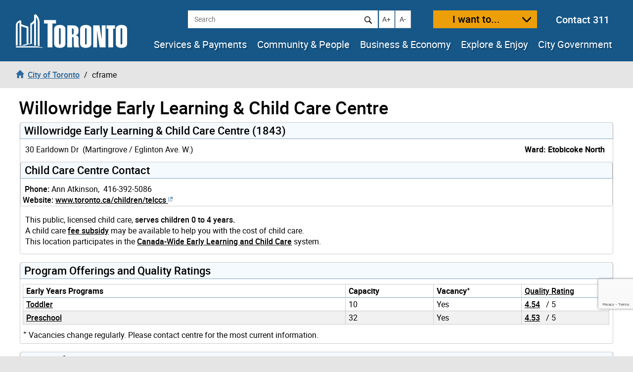

--- FILE ---
content_type: text/html
request_url: https://www.toronto.ca/data/children/dmc/webreg/gcreg1843.html
body_size: 8221
content:
<!doctype html>
<html lang="en-CA"> 
 <head> 
  <meta charset="UTF-8"> 
  <meta name="viewport" content="width=device-width, initial-scale=1, minimum-scale=1, user-scalable=yes"> 
  <meta http-equiv="X-UA-Compatible" content="IE=edge"> <!-- CSS --> 
  <link rel="stylesheet" href="https://www.toronto.ca/wp-content/themes/cot/print.css" media="print"> <!-- Favicons --> 
  <link rel="apple-touch-icon" sizes="180x180" href="https://www.toronto.ca/wp-content/themes/cot/img/apple-touch-icon.png"> 
  <link rel="icon" type="image/png" href="https://www.toronto.ca/wp-content/themes/cot/img/favicon-32x32.png" sizes="32x32"> 
  <link rel="icon" type="image/png" href="https://www.toronto.ca/wp-content/themes/cot/img/favicon-16x16.png" sizes="16x16"> 
  <link rel="mask-icon" href="https://www.toronto.ca/wp-content/themes/cot/img/safari-pinned-tab.svg" color="#165788"> <!-- TCS custom CSS--> 
  <link href="../css/csd_oc_custom.css" rel="stylesheet" type="text/css">
  <title>City of Toronto A-Z listing of services</title> 
  <meta name="robots" content="max-image-preview:large"> 
  <style>img:is([sizes="auto" i], [sizes^="auto," i]) { contain-intrinsic-size: 3000px 1500px }</style> 
  <link rel="dns-prefetch" href="//translate.google.com"> 
  <link rel="stylesheet" id="cotui-css" href="https://www.toronto.ca/resources/cdn/cotui/2.4.3/cotui.css?ver=6.8.3" media="all"> 
  <link rel="stylesheet" id="wp-block-library-css" href="https://www.toronto.ca/wp-includes/css/dist/block-library/style.min.css?ver=6.8.3" media="all"> 
  <style id="classic-theme-styles-inline-css">
/*! This file is auto-generated */
.wp-block-button__link{color:#fff;background-color:#32373c;border-radius:9999px;box-shadow:none;text-decoration:none;padding:calc(.667em + 2px) calc(1.333em + 2px);font-size:1.125em}.wp-block-file__button{background:#32373c;color:#fff;text-decoration:none}
</style> 
  <style id="global-styles-inline-css">
:root{--wp--preset--aspect-ratio--square: 1;--wp--preset--aspect-ratio--4-3: 4/3;--wp--preset--aspect-ratio--3-4: 3/4;--wp--preset--aspect-ratio--3-2: 3/2;--wp--preset--aspect-ratio--2-3: 2/3;--wp--preset--aspect-ratio--16-9: 16/9;--wp--preset--aspect-ratio--9-16: 9/16;--wp--preset--color--black: #000000;--wp--preset--color--cyan-bluish-gray: #abb8c3;--wp--preset--color--white: #ffffff;--wp--preset--color--pale-pink: #f78da7;--wp--preset--color--vivid-red: #cf2e2e;--wp--preset--color--luminous-vivid-orange: #ff6900;--wp--preset--color--luminous-vivid-amber: #fcb900;--wp--preset--color--light-green-cyan: #7bdcb5;--wp--preset--color--vivid-green-cyan: #00d084;--wp--preset--color--pale-cyan-blue: #8ed1fc;--wp--preset--color--vivid-cyan-blue: #0693e3;--wp--preset--color--vivid-purple: #9b51e0;--wp--preset--gradient--vivid-cyan-blue-to-vivid-purple: linear-gradient(135deg,rgba(6,147,227,1) 0%,rgb(155,81,224) 100%);--wp--preset--gradient--light-green-cyan-to-vivid-green-cyan: linear-gradient(135deg,rgb(122,220,180) 0%,rgb(0,208,130) 100%);--wp--preset--gradient--luminous-vivid-amber-to-luminous-vivid-orange: linear-gradient(135deg,rgba(252,185,0,1) 0%,rgba(255,105,0,1) 100%);--wp--preset--gradient--luminous-vivid-orange-to-vivid-red: linear-gradient(135deg,rgba(255,105,0,1) 0%,rgb(207,46,46) 100%);--wp--preset--gradient--very-light-gray-to-cyan-bluish-gray: linear-gradient(135deg,rgb(238,238,238) 0%,rgb(169,184,195) 100%);--wp--preset--gradient--cool-to-warm-spectrum: linear-gradient(135deg,rgb(74,234,220) 0%,rgb(151,120,209) 20%,rgb(207,42,186) 40%,rgb(238,44,130) 60%,rgb(251,105,98) 80%,rgb(254,248,76) 100%);--wp--preset--gradient--blush-light-purple: linear-gradient(135deg,rgb(255,206,236) 0%,rgb(152,150,240) 100%);--wp--preset--gradient--blush-bordeaux: linear-gradient(135deg,rgb(254,205,165) 0%,rgb(254,45,45) 50%,rgb(107,0,62) 100%);--wp--preset--gradient--luminous-dusk: linear-gradient(135deg,rgb(255,203,112) 0%,rgb(199,81,192) 50%,rgb(65,88,208) 100%);--wp--preset--gradient--pale-ocean: linear-gradient(135deg,rgb(255,245,203) 0%,rgb(182,227,212) 50%,rgb(51,167,181) 100%);--wp--preset--gradient--electric-grass: linear-gradient(135deg,rgb(202,248,128) 0%,rgb(113,206,126) 100%);--wp--preset--gradient--midnight: linear-gradient(135deg,rgb(2,3,129) 0%,rgb(40,116,252) 100%);--wp--preset--font-size--small: 13px;--wp--preset--font-size--medium: 20px;--wp--preset--font-size--large: 36px;--wp--preset--font-size--x-large: 42px;--wp--preset--spacing--20: 0.44rem;--wp--preset--spacing--30: 0.67rem;--wp--preset--spacing--40: 1rem;--wp--preset--spacing--50: 1.5rem;--wp--preset--spacing--60: 2.25rem;--wp--preset--spacing--70: 3.38rem;--wp--preset--spacing--80: 5.06rem;--wp--preset--shadow--natural: 6px 6px 9px rgba(0, 0, 0, 0.2);--wp--preset--shadow--deep: 12px 12px 50px rgba(0, 0, 0, 0.4);--wp--preset--shadow--sharp: 6px 6px 0px rgba(0, 0, 0, 0.2);--wp--preset--shadow--outlined: 6px 6px 0px -3px rgba(255, 255, 255, 1), 6px 6px rgba(0, 0, 0, 1);--wp--preset--shadow--crisp: 6px 6px 0px rgba(0, 0, 0, 1);}:where(.is-layout-flex){gap: 0.5em;}:where(.is-layout-grid){gap: 0.5em;}body .is-layout-flex{display: flex;}.is-layout-flex{flex-wrap: wrap;align-items: center;}.is-layout-flex > :is(*, div){margin: 0;}body .is-layout-grid{display: grid;}.is-layout-grid > :is(*, div){margin: 0;}:where(.wp-block-columns.is-layout-flex){gap: 2em;}:where(.wp-block-columns.is-layout-grid){gap: 2em;}:where(.wp-block-post-template.is-layout-flex){gap: 1.25em;}:where(.wp-block-post-template.is-layout-grid){gap: 1.25em;}.has-black-color{color: var(--wp--preset--color--black) !important;}.has-cyan-bluish-gray-color{color: var(--wp--preset--color--cyan-bluish-gray) !important;}.has-white-color{color: var(--wp--preset--color--white) !important;}.has-pale-pink-color{color: var(--wp--preset--color--pale-pink) !important;}.has-vivid-red-color{color: var(--wp--preset--color--vivid-red) !important;}.has-luminous-vivid-orange-color{color: var(--wp--preset--color--luminous-vivid-orange) !important;}.has-luminous-vivid-amber-color{color: var(--wp--preset--color--luminous-vivid-amber) !important;}.has-light-green-cyan-color{color: var(--wp--preset--color--light-green-cyan) !important;}.has-vivid-green-cyan-color{color: var(--wp--preset--color--vivid-green-cyan) !important;}.has-pale-cyan-blue-color{color: var(--wp--preset--color--pale-cyan-blue) !important;}.has-vivid-cyan-blue-color{color: var(--wp--preset--color--vivid-cyan-blue) !important;}.has-vivid-purple-color{color: var(--wp--preset--color--vivid-purple) !important;}.has-black-background-color{background-color: var(--wp--preset--color--black) !important;}.has-cyan-bluish-gray-background-color{background-color: var(--wp--preset--color--cyan-bluish-gray) !important;}.has-white-background-color{background-color: var(--wp--preset--color--white) !important;}.has-pale-pink-background-color{background-color: var(--wp--preset--color--pale-pink) !important;}.has-vivid-red-background-color{background-color: var(--wp--preset--color--vivid-red) !important;}.has-luminous-vivid-orange-background-color{background-color: var(--wp--preset--color--luminous-vivid-orange) !important;}.has-luminous-vivid-amber-background-color{background-color: var(--wp--preset--color--luminous-vivid-amber) !important;}.has-light-green-cyan-background-color{background-color: var(--wp--preset--color--light-green-cyan) !important;}.has-vivid-green-cyan-background-color{background-color: var(--wp--preset--color--vivid-green-cyan) !important;}.has-pale-cyan-blue-background-color{background-color: var(--wp--preset--color--pale-cyan-blue) !important;}.has-vivid-cyan-blue-background-color{background-color: var(--wp--preset--color--vivid-cyan-blue) !important;}.has-vivid-purple-background-color{background-color: var(--wp--preset--color--vivid-purple) !important;}.has-black-border-color{border-color: var(--wp--preset--color--black) !important;}.has-cyan-bluish-gray-border-color{border-color: var(--wp--preset--color--cyan-bluish-gray) !important;}.has-white-border-color{border-color: var(--wp--preset--color--white) !important;}.has-pale-pink-border-color{border-color: var(--wp--preset--color--pale-pink) !important;}.has-vivid-red-border-color{border-color: var(--wp--preset--color--vivid-red) !important;}.has-luminous-vivid-orange-border-color{border-color: var(--wp--preset--color--luminous-vivid-orange) !important;}.has-luminous-vivid-amber-border-color{border-color: var(--wp--preset--color--luminous-vivid-amber) !important;}.has-light-green-cyan-border-color{border-color: var(--wp--preset--color--light-green-cyan) !important;}.has-vivid-green-cyan-border-color{border-color: var(--wp--preset--color--vivid-green-cyan) !important;}.has-pale-cyan-blue-border-color{border-color: var(--wp--preset--color--pale-cyan-blue) !important;}.has-vivid-cyan-blue-border-color{border-color: var(--wp--preset--color--vivid-cyan-blue) !important;}.has-vivid-purple-border-color{border-color: var(--wp--preset--color--vivid-purple) !important;}.has-vivid-cyan-blue-to-vivid-purple-gradient-background{background: var(--wp--preset--gradient--vivid-cyan-blue-to-vivid-purple) !important;}.has-light-green-cyan-to-vivid-green-cyan-gradient-background{background: var(--wp--preset--gradient--light-green-cyan-to-vivid-green-cyan) !important;}.has-luminous-vivid-amber-to-luminous-vivid-orange-gradient-background{background: var(--wp--preset--gradient--luminous-vivid-amber-to-luminous-vivid-orange) !important;}.has-luminous-vivid-orange-to-vivid-red-gradient-background{background: var(--wp--preset--gradient--luminous-vivid-orange-to-vivid-red) !important;}.has-very-light-gray-to-cyan-bluish-gray-gradient-background{background: var(--wp--preset--gradient--very-light-gray-to-cyan-bluish-gray) !important;}.has-cool-to-warm-spectrum-gradient-background{background: var(--wp--preset--gradient--cool-to-warm-spectrum) !important;}.has-blush-light-purple-gradient-background{background: var(--wp--preset--gradient--blush-light-purple) !important;}.has-blush-bordeaux-gradient-background{background: var(--wp--preset--gradient--blush-bordeaux) !important;}.has-luminous-dusk-gradient-background{background: var(--wp--preset--gradient--luminous-dusk) !important;}.has-pale-ocean-gradient-background{background: var(--wp--preset--gradient--pale-ocean) !important;}.has-electric-grass-gradient-background{background: var(--wp--preset--gradient--electric-grass) !important;}.has-midnight-gradient-background{background: var(--wp--preset--gradient--midnight) !important;}.has-small-font-size{font-size: var(--wp--preset--font-size--small) !important;}.has-medium-font-size{font-size: var(--wp--preset--font-size--medium) !important;}.has-large-font-size{font-size: var(--wp--preset--font-size--large) !important;}.has-x-large-font-size{font-size: var(--wp--preset--font-size--x-large) !important;}
:where(.wp-block-post-template.is-layout-flex){gap: 1.25em;}:where(.wp-block-post-template.is-layout-grid){gap: 1.25em;}
:where(.wp-block-columns.is-layout-flex){gap: 2em;}:where(.wp-block-columns.is-layout-grid){gap: 2em;}
:root :where(.wp-block-pullquote){font-size: 1.5em;line-height: 1.6;}
</style> 
  <link rel="stylesheet" id="ableplayer-css" href="https://www.toronto.ca/wp-content/plugins/cot-custom/mediaplayer/dist/ableplayer/build/ableplayer.min.css?ver=6.8.3" media="all"> 
  <link rel="stylesheet" id="bootstrap-style-css" href="https://www.toronto.ca/wp-content/themes/cot/css/bootstrap.3.4.1.min.css?ver=1768486259" media="all"> 
  <link rel="stylesheet" id="fontawesome-css" href="https://www.toronto.ca/wp-content/themes/cot/assets/fontawesome/css/all.min.css?ver=1768486259" media="all"> 
  <link rel="stylesheet" id="cot-style-css" href="https://www.toronto.ca/wp-content/themes/cot/css/cot.css?ver=1768486259" media="all"> 
  <script src="https://www.toronto.ca/wp-content/themes/cot/assets/js-cookie/dist/js.cookie.min.js?ver=6.8.3" id="js-cookie-js"></script> 
  <script type="module" src="https://www.toronto.ca/resources/cdn/cotui/2.4.3/cotui.esm.js"></script> 
  <script nomodule src="https://www.toronto.ca/resources/cdn/cotui/2.4.3/cotui.js"></script> 
  <link rel="https://api.w.org/" href="https://www.toronto.ca/wp-json/">
  <link rel="canonical" href="https://www.toronto.ca/data/children/dmc/a2z/a2za.html"> 
  <meta name="WT.wp_app_name" content="wp-feedback"> <!-- From here to the next endbuild tag, all the files will be concatenated into a single file called main.css: --> 
  <link rel="stylesheet" href="/resources/wp-feedback/styles/main0.1.0.css"> <!-- From here to the next endbuild tag, all the files will be concatenated into a single print-only file called core_print.css: --> 
  <link rel="stylesheet" href="https://www.toronto.ca/cot/style.css" media="all"> 
  <meta name="description" content="Willowridge Early Learning & Child Care Centre"> 
  <meta name="keywords" content="Willowridge Early Learning & Child Care Centre-1843"> 
  <meta name="Author" content="City of Toronto"> 
  <meta name="Owner" content="City of Toronto"> 
  <meta name="twitter:card" content="summary"> 
  <meta name="twitter:site" content="@TorontoComms"> 
  <meta name="twitter:title" content="Willowridge Early Learning & Child Care Centre"> 
  <meta name="twitter:description" content="Willowridge Early Learning & Child Care Centre"> 
  <meta name="twitter:image" content="https://www.toronto.ca/wp-content/themes/cot/img/share_toronto_twitter.jpg"> 
  <meta name="twitter:url" content="https://www.toronto.ca/globalnav/cframe/"> 
  <meta property="og:url" content="https://www.toronto.ca/globalnav/cframe/"> 
  <meta property="og:type" content="article"> 
  <meta property="og:site_name" content="City of Toronto"> 
  <meta property="og:title" content="Willowridge Early Learning & Child Care Centre"> 
  <meta property="og:description" content="Willowridge Early Learning & Child Care Centre"> 
  <meta property="og:image" content="https://www.toronto.ca/wp-content/themes/cot/img/share_toronto_twitter.jpg"> 
  <meta property="article:tag" content=""> 
  <meta property="article:modified_time" content="2017-03-06T14:08:46-05:00"> 
  <meta property="article:published_time" content="2017-03-06T10:43:25-05:00">  
  <meta name="WT.ti" content="Willowridge Early Learning & Child Care Centre"> 
  <meta name="WT.z_scroll" content="yes"> <!--  --> 
  <meta name="WT.sp" content="CoT"> 
  <meta name="WT.cot_h1" content="Willowridge Early Learning & Child Care Centre"> 
  <meta name="WT.page_id" content="1843"> 
  <meta name="cotsrcp" content="wordpress"> 
  <meta name="datemodified" content="2017-03-06T14:08:46-05:00"> 
  <meta name="datecreated" content="2017-03-06T10:43:25-05:00"> 
  <meta name="dmshort" content="2017-03-06"> 
  <meta name="dcshort" content="2017-03-06"> 
  <meta name="DC.title" content="Willowridge Early Learning & Child Care Centre"> 
  <meta name="DC.description" content="Willowridge Early Learning & Child Care Centre"> 
  <meta name="DC.Date.Modified" content="2017-03-06T14:08:46-05:00"> 
  <meta name="DC.Date.Created" content="2017-03-06T10:43:25-05:00"> 
  <meta name="DC.Language" content="en-CA"> 
  <meta name="DC.Rights" content="Copyright: City of Toronto"> 
  <meta name="DC.Publisher" content="City of Toronto"> 
  <meta name="DC.Format" content="text/html"> 
  <meta name="DC.Coverage" content="Toronto, Ontario, Canada"> 
  <meta name="DC.Identifier" content="1843"> 
  <script type="application/ld+json">
                {"@context": "http://schema.org", "@type": "WebSite", "url": "https://toronto.ca", "sameAs" : [ "https://www.facebook.com/cityofto/","https://twitter.com/TorontoComms","https://youtube.com/thecityoftoronto"], "potentialAction": { "@type": "SearchAction", "target": "https://find.toronto.ca/webui/search.html?query={srch_str}&cname=www1&", "query-input": "required name=srch_str" }}
            </script> 
  <script>
            var jQueryMigrateHelperHasSentDowngrade = false;

			window.onerror = function( msg, url, line, col, error ) {
				// Break out early, do not processing if a downgrade reqeust was already sent.
				if ( jQueryMigrateHelperHasSentDowngrade ) {
					return true;
                }

				var xhr = new XMLHttpRequest();
				var nonce = '6e1e916a8f';
				var jQueryFunctions = [
					'andSelf',
					'browser',
					'live',
					'boxModel',
					'support.boxModel',
					'size',
					'swap',
					'clean',
					'sub',
                ];
				var match_pattern = /\)\.(.+?) is not a function/;
                var erroredFunction = msg.match( match_pattern );

                // If there was no matching functions, do not try to downgrade.
                if ( null === erroredFunction || typeof erroredFunction !== 'object' || typeof erroredFunction[1] === "undefined" || -1 === jQueryFunctions.indexOf( erroredFunction[1] ) ) {
                    return true;
                }

                // Set that we've now attempted a downgrade request.
                jQueryMigrateHelperHasSentDowngrade = true;

				xhr.open( 'POST', 'https://www.toronto.ca/wp-admin/admin-ajax.php' );
				xhr.setRequestHeader( 'Content-Type', 'application/x-www-form-urlencoded' );
				xhr.onload = function () {
					var response,
                        reload = false;

					if ( 200 === xhr.status ) {
                        try {
                        	response = JSON.parse( xhr.response );

                        	reload = response.data.reload;
                        } catch ( e ) {
                        	reload = false;
                        }
                    }

					// Automatically reload the page if a deprecation caused an automatic downgrade, ensure visitors get the best possible experience.
					if ( reload ) {
						location.reload();
                    }
				};

				xhr.send( encodeURI( 'action=jquery-migrate-downgrade-version&_wpnonce=' + nonce ) );

				// Suppress error alerts in older browsers
				return true;
			}
        </script> 
  <style>.recentcomments a{display:inline !important;padding:0 !important;margin:0 !important;}</style> <!--[if lt IE 9]>
      <script src="https://www.toronto.ca/wp-content/themes/cot/js/html5shiv.min.js"></script>
      <script src="https://www.toronto.ca/wp-content/themes/cot/js/respond.min.js"></script>
    <![endif]--> <!-- cot_app_injection:head --> <!-- end_cot_app_injection --> 
 </head> 
 <body class="wp-singular globalnav-template-default single single-globalnav postid-395 wp-theme-cot has-feedback loaded cot-ver-v1-5-3" itemscope itemtype="http://schema.org/WebPage"> <!--stopindex--> <a id="skippy" class="sr-only sr-only-focusable" href="#main"><span>Skip to content</span></a> 
  <img class="visible-print-block" src="https://www.toronto.ca/wp-content/themes/cot/img/logo-print.svg" width="175" height="53" alt="City of Toronto"> 
  <div id="global-alertbox" data-w3-include-html="https://www.toronto.ca/cot/globalalert/"></div> 
  <header id="header"> 
   <div class="container-fluid"> 
    <div id="header-left"> 
     <div id="logo"> <a href="https://www.toronto.ca/" data-wt_params="WT.z_click_from=header;;WT.z_cat=Home"> <img src="https://www.toronto.ca/wp-content/themes/cot/img/logo.svg" width="225" height="70" alt="City of Toronto"> </a> 
     </div> <button id="want-to-mobile" class="btn btn-warning" data-target="#want-to-modal" data-toggle="modal">I want to...</button> <button id="nav-trigger" class="btn btn-default visible-xs visible-sm" aria-expanded="false" aria-haspopup="true"><span>Navigation Menu</span></button> 
    </div> 
    <div id="header-right"> 
     <div id="top-bar"> <!--				<form id="siteSearch" class="form-inline" action="--><!--searchblox/servlet/SearchServlet" method="get" role="search" name="s">--> 
      <form id="siteSearch" class="form-inline" action="https://find.toronto.ca/webui/search.html" method="get" role="search" name="s"> 
       <div role="search" aria-label="site search"> <label class="sr-only" for="query">Search</label> 
        <input id="query" name="query" class="form-control" placeholder="Search" type="text"> <button id="query-search" type="submit" class="btn btn-default"><img src="https://www.toronto.ca/wp-content/themes/cot/img/icon-search.svg" alt="Search"></button> 
        <input type="hidden" name="cname" value="www1"> 
        <input type="hidden" name="tune.4" value="0"> 
       </div> 
      </form> <button id="text-increase" class="btn btn-default hidden-sm hidden-xs" title="Increase text size"><span class="sr-only">Increase text size</span><i id="i-text-increase" aria-hidden="true">A+</i></button> <button id="text-decrease" class="btn btn-default hidden-sm hidden-xs" title="Decrease text size"><span class="sr-only">Decrease text size</span><i id="i-text-decrease" aria-hidden="true">A-</i></button> <button id="want-to" class="btn btn-warning" data-target="#want-to-modal" data-toggle="modal">I want to...</button> 
      <div class="top-bar--contact-311">
       <a href="/311" data-wt_params="WT.link_type=calltoaction">Contact 311</a>
      </div> 
     </div> 
     <div data-w3-include-html="https://www.toronto.ca/globalnav/header/" id="main-nav-container">
      <a href="https://www.toronto.ca/globalnav/header/"></a>
     </div> 
    </div> 
   </div> <!--startindex--> <!--stopindex--> 
   <nav id="breadcrumbs" aria-label="breadcrumb"> 
    <div class="container-fluid"> 
     <ol class="breadcrumb" itemscope itemtype="http://schema.org/BreadcrumbList"> 
      <li class="breadcrumb-item" itemprop="itemListElement" itemscope itemtype="http://schema.org/ListItem"><a href="https://www.toronto.ca/" itemscope itemtype="http://schema.org/Thing" itemprop="item" data-wt_params="WT.z_click_from=Breadcrumb;;WT.z_cat=Home"><i class="glyphicon glyphicon-home"></i><span itemprop="name" class="bc_home_link">City of Toronto</span></a></li> 
      <li class="breadcrumb-item active" itemprop="itemListElement" itemscope itemtype="http://schema.org/ListItem"><span itemprop="name">cframe</span></li> 
     </ol> 
    </div> 
   </nav> <!--startindex--> 
  </header> 
  <section tabindex="-1" id="main" class="content-page"> 
   <div class="container-fluid" id="main-content"> <!-- CONTENT --> <header>
<h1 style="margin-left:6px;">Willowridge Early Learning & Child Care Centre</h1>
</header>
<div id="pfrContentBody">
<div id="pfrComplexDescr_sml">

<!-- display wrapper div-->
<div class = "csd_opcrit_content_box">
<header>
<h2 class="csd_title">Willowridge Early Learning & Child Care Centre (1843)</h2>
<p>30 Earldown Dr
	&nbsp;(Martingrove / Eglinton Ave. W.)


<!-- <span class="ward-link"><a href="$metroWordFileUrl" > Ward: 1</a></p>-->
<span  class="ward-link"> Ward: Etobicoke North</span></p>
	<div class = "csd_opcrit_content_box">
	  	<h2 class="csd_title">
	  	Child Care Centre Contact 	  		  	</h2>
		  	<ul>
			     		         		         			     			     				 	<li class="nudge"><strong>Phone:</strong>
			  		 				     Ann Atkinson,&nbsp;				     				     	416-392-5086
				     </li>
			     								     <li><strong>Website:</strong>
				        <a href="http://www.toronto.ca/children/telccs" title="Opens New Window" target="_blank">www.toronto.ca/children/telccs</a>
				     </li>
						    </ul>
				</div><!-- end of the contact display box-->
</header>


<p style="clear:both;">
            
	This
		public, licensed child care, <strong>
	serves children 0 to 4 years.</strong>
<br />
  	  	     		<span >A child care <a href="https://www.toronto.ca/community-people/employment-social-support/child-family-support/child-care-support/" title="Subsidy Information">fee subsidy</a> may be available to help you with the cost of
   		child care. 	  	</span>
        	    <br />
	<span>This location participates in the <a href="https://www.toronto.ca/community-people/employment-social-support/child-family-support/child-care-support/canada-wide-early-learning-child-care-information-for-parents/">Canada-Wide Early Learning and Child Care</a> system.</span>
</p>

</div><!--close of the first content block-->

<!--start of the second content block-->
	<div class="pfrListing">
    <div class = "csd_opcrit_content_box">
<header>    
<h2 class="csd_title">Program Offerings   and Quality Ratings </h2>

				<table width="99%" class="no-stripe" summary="This table presents the program offerings, the capacity and the quality ratings for this child care center. The first column  is program, the second is capacity for that program and the third column is the current quality rating for that program at this center.">
		<thead><tr>
		  <th class="csd_th_left" scope="col" style="width:55%"> Early Years Programs </th>
		  <th class="csd_th_mid" scope="col" style="width:15%"> Capacity </th>
          <th class="csd_th_mid" scope="col" style="width:15%"> Vacancy<sup>+</sup> </th>
				  <th class="csd_th_right" scope="col" style="width:15%"><a href="https://www.toronto.ca/community-people/children-parenting/children-programs-activities/licensed-child-care/quality-ratings-for-child-care-centres/">Quality Rating</a>
			          </th>
                  </tr></thead>
		<tbody>
	    	    	    		    
	    	    		
	    <tr><td> <a href="/data/children/dmc/elcaqi/tod1843.html">Toddler</a> </td>
	    <td class="csd_td_right" >  10  </td>
                    <td class="csd_td_right" >  Yes  </td>
        	    	    	<td class="csd_td_right"> <a href="/data/children/dmc/elcaqi/tod1843.html">4.54</a>  &nbsp; / 5</td>
	    	    </tr>
    	    	    	    		    
	    	    		
	    <tr><td> <a href="/data/children/dmc/elcaqi/pre1843.html">Preschool</a> </td>
	    <td class="csd_td_right" >  32  </td>
                    <td class="csd_td_right" >  Yes  </td>
        	    	    	<td class="csd_td_right"> <a href="/data/children/dmc/elcaqi/pre1843.html">4.53</a>  &nbsp; / 5</td>
	    	    </tr>
    	    		</tbody>
		</table>
		
	<!-- tr><td colspan="4"-->
	
                 <div class="csd_note_noline" ><sup>+</sup> Vacancies change regularly.  Please contact centre for the most current information.</div>
                
    	

    <!-- do nothing-->

	
<!--   #end end-->
		

	</div>
    </div><!--close of pfrListing-->




<!--close of the second content block-->
<!--start of the contact information section-->
<!-- display wrapper div-->


<!--start of the other information section-->

	<div class = "csd_opcrit_content_box">

	  <h2 class="csd_title">More Information*</h2>

	

		<h3 class="csd_sub_title">Languages spoken by staff: </h3>
	<div  class="csd_bl_list">
	<ul>
	   	<li>Arabic, Croatian, Polish, Portuguese, Spanish and Tamil</li>
	</ul>
	</div>
	<span class="csd_demark"></span>
	
		<h3 class="csd_sub_title">Dietary services:</h3>
	<div  class="csd_bl_list">
	<ul>

	    	    	<li>Catered Food</li>
			    	<li>Halal Food Option Available</li>
			    	<li>Peanut-Free Menu</li>
			    	<li>Pork-Free Menu</li>
			    	<li>Vegetarian Food Option Available</li>
			</ul></div>
	<span class="csd_demark"></span>
	

	<div class="csd_note_noline">*This information has been provided by the child care.  Please contact the centre for the most current information.</div>
	</div>
<!--close the other information box-->

<!--start of the prog supprt box-->
	<div class = "csd_opcrit_content_box">
	  <h2 class="csd_title">City of Toronto Contact</h2>

																																																																																																																													<p>Toronto Children's Services Consultant,
				Michelle
				Noel,
			    416-338-5953, provides support and consultation to families and the program as needed.</p>
																																																		<p>Every Child Belongs Resource Consultation Staff,
					Renata
					Canelas-Menezes,
				    416-397-7371, is available to help this centre and the family when a child has an <a href="https://www.toronto.ca/community-people/children-parenting/children-programs-activities/licensed-child-care/services-for-children-with-special-needs/">extra support</a> need. </p>
								<p>To contact the child care centre directly, please call the child care contact listed at the top of this page.</p>
																																																																																																																									</div><!--close the prog suprt box-->
<span class="csd_note_top">
 This page was last updated: January 24, 2026.
</span>
<br />
<section>
<div class="media hidden-print">
	<hr>
	<span>Back to: </span><a class="btn btn-primary" href=/data/children/dmc/a2z/a2za.html>A-Z Listing</a>
	
</div>
</section>
</div> <!-- end #pfrComplex description -->

</div><!-- end #pfrContentBody -->



   </div> 
  </section> 
  <div id="cotFooterAbove" class="cotPlaceholder"></div> 
  <footer id="footer"> 
   <div id="cotFooterTop" class="cotPlaceholder"></div> 
   <div data-w3-include-html="https://www.toronto.ca/globalnav/footer/?fb=true"> <a href="https://www.toronto.ca/globalnav/footer/?fb=true"></a> 
   </div> <!-- Google Translate Test --> 
   <div id="translate_btn"></div> <!--stopindex--> <a href="#header" id="return-to-top"> <img src="https://www.toronto.ca/wp-content/themes/cot/img/back-to-top-arrow.png" alt=""> <span class="return-to-top-tip">Back to Top</span> </a> <!--startindex--> 
   <div id="cotFooterBottom" class="cotPlaceholder"></div> 
  </footer> 
  <div id="want-to-modal" class="modal fade" tabindex="-1"> 
   <div data-w3-include-html="https://www.toronto.ca/globalnav/iwantto/"> <a href="https://www.toronto.ca/globalnav/iwantto/"></a> 
   </div> 
  </div> 
  <script src="https://www.toronto.ca/wp-content/themes/cot/js/jquery-3.6.0.min.js" id="jquery-js"></script> 
  <script src="https://www.toronto.ca/wp-content/themes/cot/js/jquery-migrate-3.4.0.min.js" id="jquery-migrate-js"></script> 
  <script src="https://www.toronto.ca/cot/jquery-additional-custom-js.js" id="jquery-additional-js"></script> 
  <script src="https://www.toronto.ca/wp-content/themes/cot/js/jquery.ui.autocomplete.1.13.2.min.js?ver=20240201" id="jquery-ui-autocomplete-js"></script> 
  <script src="https://www.toronto.ca/wp-content/themes/cot/js/bootstrap.3.4.1.min.js" id="bootstrap-js"></script> <!-- Google Translate Test --> 
  <script>function translate() {new google.translate.TranslateElement({pageLanguage: 'en'}, 'translate_btn');}</script> 
  <script type="speculationrules">
{"prefetch":[{"source":"document","where":{"and":[{"href_matches":"\/*"},{"not":{"href_matches":["\/wp-*.php","\/wp-admin\/*","\/wp-content\/uploads\/*","\/wp-content\/*","\/wp-content\/plugins\/*","\/wp-content\/themes\/cot\/*","\/*\\?(.+)"]}},{"not":{"selector_matches":"a[rel~=\"nofollow\"]"}},{"not":{"selector_matches":".no-prefetch, .no-prefetch a"}}]},"eagerness":"conservative"}]}
</script> <!-- From here to the next endbuild tag, all the files will be concatenated into a single file called main.js: --> 
  <script src="/resources/wp-feedback/scripts/main0.1.0.js"></script> 
  <script src="https://www.google.com/recaptcha/api.js?render=6LeN_XIUAAAAAEd8X21vFtkJ3_c7uA0xpUGcrGpe"></script>
  <script src="https://www.toronto.ca/scripts/webtrends-infinity.load.js?ver=6.8.3" id="webtrends_script-js"></script> 
  <script src="https://www.toronto.ca/wp-content/themes/cot/js/scripts.js?ver=6.8.3" id="cot-js"></script> 
  <script src="https://www.toronto.ca/wp-content/themes/cot/js/footer.js?ver=6.8.3" id="footer-js"></script> 
  <script src="//translate.google.com/translate_a/element.js?cb=translate&amp;ver=6.8.3" id="google-translate-js"></script> 
  <script src="https://www.toronto.ca/wp-content/themes/cot/js/navigation.js?ver=20151215" id="cot-navigation-js"></script> 
  <script src="https://www.toronto.ca/wp-content/themes/cot/js/skip-link-focus-fix.js?ver=20151215" id="cot-skip-link-focus-fix-js"></script> 
  <script id="cot-search-js-extra">
var search = {"search_url":"https:\/\/find.toronto.ca\/webui\/search.html","search_autocomplete_url":"https:\/\/find.toronto.ca\/rest\/v2\/api\/search"};
</script> 
  <script src="https://www.toronto.ca/wp-content/themes/cot/js/search.js?ver=20170712" id="cot-search-js"></script> 
  <script src="https://www.toronto.ca/cot/script.js?ver=1.0.0" id="script-name-js"></script> 
  <script>
            /* <![CDATA[ */
           document.querySelectorAll("ul.nav-menu").forEach(
               ulist => { 
                    if (ulist.querySelectorAll("li").length == 0) {
                        ulist.style.display = "none";

                                            } 
                }
           );
            /* ]]> */
        </script> 
  <script>

    $( document ).ready( function() {

        w3IncludeHTML();

    });

</script> <!-- cot_app_injection:footer --> <!-- end_cot_app_injection -->  
 </body>
</html>


--- FILE ---
content_type: text/html; charset=utf-8
request_url: https://www.google.com/recaptcha/api2/anchor?ar=1&k=6LeN_XIUAAAAAEd8X21vFtkJ3_c7uA0xpUGcrGpe&co=aHR0cHM6Ly93d3cudG9yb250by5jYTo0NDM.&hl=en&v=PoyoqOPhxBO7pBk68S4YbpHZ&size=invisible&anchor-ms=20000&execute-ms=30000&cb=pcuhgohhiijt
body_size: 48734
content:
<!DOCTYPE HTML><html dir="ltr" lang="en"><head><meta http-equiv="Content-Type" content="text/html; charset=UTF-8">
<meta http-equiv="X-UA-Compatible" content="IE=edge">
<title>reCAPTCHA</title>
<style type="text/css">
/* cyrillic-ext */
@font-face {
  font-family: 'Roboto';
  font-style: normal;
  font-weight: 400;
  font-stretch: 100%;
  src: url(//fonts.gstatic.com/s/roboto/v48/KFO7CnqEu92Fr1ME7kSn66aGLdTylUAMa3GUBHMdazTgWw.woff2) format('woff2');
  unicode-range: U+0460-052F, U+1C80-1C8A, U+20B4, U+2DE0-2DFF, U+A640-A69F, U+FE2E-FE2F;
}
/* cyrillic */
@font-face {
  font-family: 'Roboto';
  font-style: normal;
  font-weight: 400;
  font-stretch: 100%;
  src: url(//fonts.gstatic.com/s/roboto/v48/KFO7CnqEu92Fr1ME7kSn66aGLdTylUAMa3iUBHMdazTgWw.woff2) format('woff2');
  unicode-range: U+0301, U+0400-045F, U+0490-0491, U+04B0-04B1, U+2116;
}
/* greek-ext */
@font-face {
  font-family: 'Roboto';
  font-style: normal;
  font-weight: 400;
  font-stretch: 100%;
  src: url(//fonts.gstatic.com/s/roboto/v48/KFO7CnqEu92Fr1ME7kSn66aGLdTylUAMa3CUBHMdazTgWw.woff2) format('woff2');
  unicode-range: U+1F00-1FFF;
}
/* greek */
@font-face {
  font-family: 'Roboto';
  font-style: normal;
  font-weight: 400;
  font-stretch: 100%;
  src: url(//fonts.gstatic.com/s/roboto/v48/KFO7CnqEu92Fr1ME7kSn66aGLdTylUAMa3-UBHMdazTgWw.woff2) format('woff2');
  unicode-range: U+0370-0377, U+037A-037F, U+0384-038A, U+038C, U+038E-03A1, U+03A3-03FF;
}
/* math */
@font-face {
  font-family: 'Roboto';
  font-style: normal;
  font-weight: 400;
  font-stretch: 100%;
  src: url(//fonts.gstatic.com/s/roboto/v48/KFO7CnqEu92Fr1ME7kSn66aGLdTylUAMawCUBHMdazTgWw.woff2) format('woff2');
  unicode-range: U+0302-0303, U+0305, U+0307-0308, U+0310, U+0312, U+0315, U+031A, U+0326-0327, U+032C, U+032F-0330, U+0332-0333, U+0338, U+033A, U+0346, U+034D, U+0391-03A1, U+03A3-03A9, U+03B1-03C9, U+03D1, U+03D5-03D6, U+03F0-03F1, U+03F4-03F5, U+2016-2017, U+2034-2038, U+203C, U+2040, U+2043, U+2047, U+2050, U+2057, U+205F, U+2070-2071, U+2074-208E, U+2090-209C, U+20D0-20DC, U+20E1, U+20E5-20EF, U+2100-2112, U+2114-2115, U+2117-2121, U+2123-214F, U+2190, U+2192, U+2194-21AE, U+21B0-21E5, U+21F1-21F2, U+21F4-2211, U+2213-2214, U+2216-22FF, U+2308-230B, U+2310, U+2319, U+231C-2321, U+2336-237A, U+237C, U+2395, U+239B-23B7, U+23D0, U+23DC-23E1, U+2474-2475, U+25AF, U+25B3, U+25B7, U+25BD, U+25C1, U+25CA, U+25CC, U+25FB, U+266D-266F, U+27C0-27FF, U+2900-2AFF, U+2B0E-2B11, U+2B30-2B4C, U+2BFE, U+3030, U+FF5B, U+FF5D, U+1D400-1D7FF, U+1EE00-1EEFF;
}
/* symbols */
@font-face {
  font-family: 'Roboto';
  font-style: normal;
  font-weight: 400;
  font-stretch: 100%;
  src: url(//fonts.gstatic.com/s/roboto/v48/KFO7CnqEu92Fr1ME7kSn66aGLdTylUAMaxKUBHMdazTgWw.woff2) format('woff2');
  unicode-range: U+0001-000C, U+000E-001F, U+007F-009F, U+20DD-20E0, U+20E2-20E4, U+2150-218F, U+2190, U+2192, U+2194-2199, U+21AF, U+21E6-21F0, U+21F3, U+2218-2219, U+2299, U+22C4-22C6, U+2300-243F, U+2440-244A, U+2460-24FF, U+25A0-27BF, U+2800-28FF, U+2921-2922, U+2981, U+29BF, U+29EB, U+2B00-2BFF, U+4DC0-4DFF, U+FFF9-FFFB, U+10140-1018E, U+10190-1019C, U+101A0, U+101D0-101FD, U+102E0-102FB, U+10E60-10E7E, U+1D2C0-1D2D3, U+1D2E0-1D37F, U+1F000-1F0FF, U+1F100-1F1AD, U+1F1E6-1F1FF, U+1F30D-1F30F, U+1F315, U+1F31C, U+1F31E, U+1F320-1F32C, U+1F336, U+1F378, U+1F37D, U+1F382, U+1F393-1F39F, U+1F3A7-1F3A8, U+1F3AC-1F3AF, U+1F3C2, U+1F3C4-1F3C6, U+1F3CA-1F3CE, U+1F3D4-1F3E0, U+1F3ED, U+1F3F1-1F3F3, U+1F3F5-1F3F7, U+1F408, U+1F415, U+1F41F, U+1F426, U+1F43F, U+1F441-1F442, U+1F444, U+1F446-1F449, U+1F44C-1F44E, U+1F453, U+1F46A, U+1F47D, U+1F4A3, U+1F4B0, U+1F4B3, U+1F4B9, U+1F4BB, U+1F4BF, U+1F4C8-1F4CB, U+1F4D6, U+1F4DA, U+1F4DF, U+1F4E3-1F4E6, U+1F4EA-1F4ED, U+1F4F7, U+1F4F9-1F4FB, U+1F4FD-1F4FE, U+1F503, U+1F507-1F50B, U+1F50D, U+1F512-1F513, U+1F53E-1F54A, U+1F54F-1F5FA, U+1F610, U+1F650-1F67F, U+1F687, U+1F68D, U+1F691, U+1F694, U+1F698, U+1F6AD, U+1F6B2, U+1F6B9-1F6BA, U+1F6BC, U+1F6C6-1F6CF, U+1F6D3-1F6D7, U+1F6E0-1F6EA, U+1F6F0-1F6F3, U+1F6F7-1F6FC, U+1F700-1F7FF, U+1F800-1F80B, U+1F810-1F847, U+1F850-1F859, U+1F860-1F887, U+1F890-1F8AD, U+1F8B0-1F8BB, U+1F8C0-1F8C1, U+1F900-1F90B, U+1F93B, U+1F946, U+1F984, U+1F996, U+1F9E9, U+1FA00-1FA6F, U+1FA70-1FA7C, U+1FA80-1FA89, U+1FA8F-1FAC6, U+1FACE-1FADC, U+1FADF-1FAE9, U+1FAF0-1FAF8, U+1FB00-1FBFF;
}
/* vietnamese */
@font-face {
  font-family: 'Roboto';
  font-style: normal;
  font-weight: 400;
  font-stretch: 100%;
  src: url(//fonts.gstatic.com/s/roboto/v48/KFO7CnqEu92Fr1ME7kSn66aGLdTylUAMa3OUBHMdazTgWw.woff2) format('woff2');
  unicode-range: U+0102-0103, U+0110-0111, U+0128-0129, U+0168-0169, U+01A0-01A1, U+01AF-01B0, U+0300-0301, U+0303-0304, U+0308-0309, U+0323, U+0329, U+1EA0-1EF9, U+20AB;
}
/* latin-ext */
@font-face {
  font-family: 'Roboto';
  font-style: normal;
  font-weight: 400;
  font-stretch: 100%;
  src: url(//fonts.gstatic.com/s/roboto/v48/KFO7CnqEu92Fr1ME7kSn66aGLdTylUAMa3KUBHMdazTgWw.woff2) format('woff2');
  unicode-range: U+0100-02BA, U+02BD-02C5, U+02C7-02CC, U+02CE-02D7, U+02DD-02FF, U+0304, U+0308, U+0329, U+1D00-1DBF, U+1E00-1E9F, U+1EF2-1EFF, U+2020, U+20A0-20AB, U+20AD-20C0, U+2113, U+2C60-2C7F, U+A720-A7FF;
}
/* latin */
@font-face {
  font-family: 'Roboto';
  font-style: normal;
  font-weight: 400;
  font-stretch: 100%;
  src: url(//fonts.gstatic.com/s/roboto/v48/KFO7CnqEu92Fr1ME7kSn66aGLdTylUAMa3yUBHMdazQ.woff2) format('woff2');
  unicode-range: U+0000-00FF, U+0131, U+0152-0153, U+02BB-02BC, U+02C6, U+02DA, U+02DC, U+0304, U+0308, U+0329, U+2000-206F, U+20AC, U+2122, U+2191, U+2193, U+2212, U+2215, U+FEFF, U+FFFD;
}
/* cyrillic-ext */
@font-face {
  font-family: 'Roboto';
  font-style: normal;
  font-weight: 500;
  font-stretch: 100%;
  src: url(//fonts.gstatic.com/s/roboto/v48/KFO7CnqEu92Fr1ME7kSn66aGLdTylUAMa3GUBHMdazTgWw.woff2) format('woff2');
  unicode-range: U+0460-052F, U+1C80-1C8A, U+20B4, U+2DE0-2DFF, U+A640-A69F, U+FE2E-FE2F;
}
/* cyrillic */
@font-face {
  font-family: 'Roboto';
  font-style: normal;
  font-weight: 500;
  font-stretch: 100%;
  src: url(//fonts.gstatic.com/s/roboto/v48/KFO7CnqEu92Fr1ME7kSn66aGLdTylUAMa3iUBHMdazTgWw.woff2) format('woff2');
  unicode-range: U+0301, U+0400-045F, U+0490-0491, U+04B0-04B1, U+2116;
}
/* greek-ext */
@font-face {
  font-family: 'Roboto';
  font-style: normal;
  font-weight: 500;
  font-stretch: 100%;
  src: url(//fonts.gstatic.com/s/roboto/v48/KFO7CnqEu92Fr1ME7kSn66aGLdTylUAMa3CUBHMdazTgWw.woff2) format('woff2');
  unicode-range: U+1F00-1FFF;
}
/* greek */
@font-face {
  font-family: 'Roboto';
  font-style: normal;
  font-weight: 500;
  font-stretch: 100%;
  src: url(//fonts.gstatic.com/s/roboto/v48/KFO7CnqEu92Fr1ME7kSn66aGLdTylUAMa3-UBHMdazTgWw.woff2) format('woff2');
  unicode-range: U+0370-0377, U+037A-037F, U+0384-038A, U+038C, U+038E-03A1, U+03A3-03FF;
}
/* math */
@font-face {
  font-family: 'Roboto';
  font-style: normal;
  font-weight: 500;
  font-stretch: 100%;
  src: url(//fonts.gstatic.com/s/roboto/v48/KFO7CnqEu92Fr1ME7kSn66aGLdTylUAMawCUBHMdazTgWw.woff2) format('woff2');
  unicode-range: U+0302-0303, U+0305, U+0307-0308, U+0310, U+0312, U+0315, U+031A, U+0326-0327, U+032C, U+032F-0330, U+0332-0333, U+0338, U+033A, U+0346, U+034D, U+0391-03A1, U+03A3-03A9, U+03B1-03C9, U+03D1, U+03D5-03D6, U+03F0-03F1, U+03F4-03F5, U+2016-2017, U+2034-2038, U+203C, U+2040, U+2043, U+2047, U+2050, U+2057, U+205F, U+2070-2071, U+2074-208E, U+2090-209C, U+20D0-20DC, U+20E1, U+20E5-20EF, U+2100-2112, U+2114-2115, U+2117-2121, U+2123-214F, U+2190, U+2192, U+2194-21AE, U+21B0-21E5, U+21F1-21F2, U+21F4-2211, U+2213-2214, U+2216-22FF, U+2308-230B, U+2310, U+2319, U+231C-2321, U+2336-237A, U+237C, U+2395, U+239B-23B7, U+23D0, U+23DC-23E1, U+2474-2475, U+25AF, U+25B3, U+25B7, U+25BD, U+25C1, U+25CA, U+25CC, U+25FB, U+266D-266F, U+27C0-27FF, U+2900-2AFF, U+2B0E-2B11, U+2B30-2B4C, U+2BFE, U+3030, U+FF5B, U+FF5D, U+1D400-1D7FF, U+1EE00-1EEFF;
}
/* symbols */
@font-face {
  font-family: 'Roboto';
  font-style: normal;
  font-weight: 500;
  font-stretch: 100%;
  src: url(//fonts.gstatic.com/s/roboto/v48/KFO7CnqEu92Fr1ME7kSn66aGLdTylUAMaxKUBHMdazTgWw.woff2) format('woff2');
  unicode-range: U+0001-000C, U+000E-001F, U+007F-009F, U+20DD-20E0, U+20E2-20E4, U+2150-218F, U+2190, U+2192, U+2194-2199, U+21AF, U+21E6-21F0, U+21F3, U+2218-2219, U+2299, U+22C4-22C6, U+2300-243F, U+2440-244A, U+2460-24FF, U+25A0-27BF, U+2800-28FF, U+2921-2922, U+2981, U+29BF, U+29EB, U+2B00-2BFF, U+4DC0-4DFF, U+FFF9-FFFB, U+10140-1018E, U+10190-1019C, U+101A0, U+101D0-101FD, U+102E0-102FB, U+10E60-10E7E, U+1D2C0-1D2D3, U+1D2E0-1D37F, U+1F000-1F0FF, U+1F100-1F1AD, U+1F1E6-1F1FF, U+1F30D-1F30F, U+1F315, U+1F31C, U+1F31E, U+1F320-1F32C, U+1F336, U+1F378, U+1F37D, U+1F382, U+1F393-1F39F, U+1F3A7-1F3A8, U+1F3AC-1F3AF, U+1F3C2, U+1F3C4-1F3C6, U+1F3CA-1F3CE, U+1F3D4-1F3E0, U+1F3ED, U+1F3F1-1F3F3, U+1F3F5-1F3F7, U+1F408, U+1F415, U+1F41F, U+1F426, U+1F43F, U+1F441-1F442, U+1F444, U+1F446-1F449, U+1F44C-1F44E, U+1F453, U+1F46A, U+1F47D, U+1F4A3, U+1F4B0, U+1F4B3, U+1F4B9, U+1F4BB, U+1F4BF, U+1F4C8-1F4CB, U+1F4D6, U+1F4DA, U+1F4DF, U+1F4E3-1F4E6, U+1F4EA-1F4ED, U+1F4F7, U+1F4F9-1F4FB, U+1F4FD-1F4FE, U+1F503, U+1F507-1F50B, U+1F50D, U+1F512-1F513, U+1F53E-1F54A, U+1F54F-1F5FA, U+1F610, U+1F650-1F67F, U+1F687, U+1F68D, U+1F691, U+1F694, U+1F698, U+1F6AD, U+1F6B2, U+1F6B9-1F6BA, U+1F6BC, U+1F6C6-1F6CF, U+1F6D3-1F6D7, U+1F6E0-1F6EA, U+1F6F0-1F6F3, U+1F6F7-1F6FC, U+1F700-1F7FF, U+1F800-1F80B, U+1F810-1F847, U+1F850-1F859, U+1F860-1F887, U+1F890-1F8AD, U+1F8B0-1F8BB, U+1F8C0-1F8C1, U+1F900-1F90B, U+1F93B, U+1F946, U+1F984, U+1F996, U+1F9E9, U+1FA00-1FA6F, U+1FA70-1FA7C, U+1FA80-1FA89, U+1FA8F-1FAC6, U+1FACE-1FADC, U+1FADF-1FAE9, U+1FAF0-1FAF8, U+1FB00-1FBFF;
}
/* vietnamese */
@font-face {
  font-family: 'Roboto';
  font-style: normal;
  font-weight: 500;
  font-stretch: 100%;
  src: url(//fonts.gstatic.com/s/roboto/v48/KFO7CnqEu92Fr1ME7kSn66aGLdTylUAMa3OUBHMdazTgWw.woff2) format('woff2');
  unicode-range: U+0102-0103, U+0110-0111, U+0128-0129, U+0168-0169, U+01A0-01A1, U+01AF-01B0, U+0300-0301, U+0303-0304, U+0308-0309, U+0323, U+0329, U+1EA0-1EF9, U+20AB;
}
/* latin-ext */
@font-face {
  font-family: 'Roboto';
  font-style: normal;
  font-weight: 500;
  font-stretch: 100%;
  src: url(//fonts.gstatic.com/s/roboto/v48/KFO7CnqEu92Fr1ME7kSn66aGLdTylUAMa3KUBHMdazTgWw.woff2) format('woff2');
  unicode-range: U+0100-02BA, U+02BD-02C5, U+02C7-02CC, U+02CE-02D7, U+02DD-02FF, U+0304, U+0308, U+0329, U+1D00-1DBF, U+1E00-1E9F, U+1EF2-1EFF, U+2020, U+20A0-20AB, U+20AD-20C0, U+2113, U+2C60-2C7F, U+A720-A7FF;
}
/* latin */
@font-face {
  font-family: 'Roboto';
  font-style: normal;
  font-weight: 500;
  font-stretch: 100%;
  src: url(//fonts.gstatic.com/s/roboto/v48/KFO7CnqEu92Fr1ME7kSn66aGLdTylUAMa3yUBHMdazQ.woff2) format('woff2');
  unicode-range: U+0000-00FF, U+0131, U+0152-0153, U+02BB-02BC, U+02C6, U+02DA, U+02DC, U+0304, U+0308, U+0329, U+2000-206F, U+20AC, U+2122, U+2191, U+2193, U+2212, U+2215, U+FEFF, U+FFFD;
}
/* cyrillic-ext */
@font-face {
  font-family: 'Roboto';
  font-style: normal;
  font-weight: 900;
  font-stretch: 100%;
  src: url(//fonts.gstatic.com/s/roboto/v48/KFO7CnqEu92Fr1ME7kSn66aGLdTylUAMa3GUBHMdazTgWw.woff2) format('woff2');
  unicode-range: U+0460-052F, U+1C80-1C8A, U+20B4, U+2DE0-2DFF, U+A640-A69F, U+FE2E-FE2F;
}
/* cyrillic */
@font-face {
  font-family: 'Roboto';
  font-style: normal;
  font-weight: 900;
  font-stretch: 100%;
  src: url(//fonts.gstatic.com/s/roboto/v48/KFO7CnqEu92Fr1ME7kSn66aGLdTylUAMa3iUBHMdazTgWw.woff2) format('woff2');
  unicode-range: U+0301, U+0400-045F, U+0490-0491, U+04B0-04B1, U+2116;
}
/* greek-ext */
@font-face {
  font-family: 'Roboto';
  font-style: normal;
  font-weight: 900;
  font-stretch: 100%;
  src: url(//fonts.gstatic.com/s/roboto/v48/KFO7CnqEu92Fr1ME7kSn66aGLdTylUAMa3CUBHMdazTgWw.woff2) format('woff2');
  unicode-range: U+1F00-1FFF;
}
/* greek */
@font-face {
  font-family: 'Roboto';
  font-style: normal;
  font-weight: 900;
  font-stretch: 100%;
  src: url(//fonts.gstatic.com/s/roboto/v48/KFO7CnqEu92Fr1ME7kSn66aGLdTylUAMa3-UBHMdazTgWw.woff2) format('woff2');
  unicode-range: U+0370-0377, U+037A-037F, U+0384-038A, U+038C, U+038E-03A1, U+03A3-03FF;
}
/* math */
@font-face {
  font-family: 'Roboto';
  font-style: normal;
  font-weight: 900;
  font-stretch: 100%;
  src: url(//fonts.gstatic.com/s/roboto/v48/KFO7CnqEu92Fr1ME7kSn66aGLdTylUAMawCUBHMdazTgWw.woff2) format('woff2');
  unicode-range: U+0302-0303, U+0305, U+0307-0308, U+0310, U+0312, U+0315, U+031A, U+0326-0327, U+032C, U+032F-0330, U+0332-0333, U+0338, U+033A, U+0346, U+034D, U+0391-03A1, U+03A3-03A9, U+03B1-03C9, U+03D1, U+03D5-03D6, U+03F0-03F1, U+03F4-03F5, U+2016-2017, U+2034-2038, U+203C, U+2040, U+2043, U+2047, U+2050, U+2057, U+205F, U+2070-2071, U+2074-208E, U+2090-209C, U+20D0-20DC, U+20E1, U+20E5-20EF, U+2100-2112, U+2114-2115, U+2117-2121, U+2123-214F, U+2190, U+2192, U+2194-21AE, U+21B0-21E5, U+21F1-21F2, U+21F4-2211, U+2213-2214, U+2216-22FF, U+2308-230B, U+2310, U+2319, U+231C-2321, U+2336-237A, U+237C, U+2395, U+239B-23B7, U+23D0, U+23DC-23E1, U+2474-2475, U+25AF, U+25B3, U+25B7, U+25BD, U+25C1, U+25CA, U+25CC, U+25FB, U+266D-266F, U+27C0-27FF, U+2900-2AFF, U+2B0E-2B11, U+2B30-2B4C, U+2BFE, U+3030, U+FF5B, U+FF5D, U+1D400-1D7FF, U+1EE00-1EEFF;
}
/* symbols */
@font-face {
  font-family: 'Roboto';
  font-style: normal;
  font-weight: 900;
  font-stretch: 100%;
  src: url(//fonts.gstatic.com/s/roboto/v48/KFO7CnqEu92Fr1ME7kSn66aGLdTylUAMaxKUBHMdazTgWw.woff2) format('woff2');
  unicode-range: U+0001-000C, U+000E-001F, U+007F-009F, U+20DD-20E0, U+20E2-20E4, U+2150-218F, U+2190, U+2192, U+2194-2199, U+21AF, U+21E6-21F0, U+21F3, U+2218-2219, U+2299, U+22C4-22C6, U+2300-243F, U+2440-244A, U+2460-24FF, U+25A0-27BF, U+2800-28FF, U+2921-2922, U+2981, U+29BF, U+29EB, U+2B00-2BFF, U+4DC0-4DFF, U+FFF9-FFFB, U+10140-1018E, U+10190-1019C, U+101A0, U+101D0-101FD, U+102E0-102FB, U+10E60-10E7E, U+1D2C0-1D2D3, U+1D2E0-1D37F, U+1F000-1F0FF, U+1F100-1F1AD, U+1F1E6-1F1FF, U+1F30D-1F30F, U+1F315, U+1F31C, U+1F31E, U+1F320-1F32C, U+1F336, U+1F378, U+1F37D, U+1F382, U+1F393-1F39F, U+1F3A7-1F3A8, U+1F3AC-1F3AF, U+1F3C2, U+1F3C4-1F3C6, U+1F3CA-1F3CE, U+1F3D4-1F3E0, U+1F3ED, U+1F3F1-1F3F3, U+1F3F5-1F3F7, U+1F408, U+1F415, U+1F41F, U+1F426, U+1F43F, U+1F441-1F442, U+1F444, U+1F446-1F449, U+1F44C-1F44E, U+1F453, U+1F46A, U+1F47D, U+1F4A3, U+1F4B0, U+1F4B3, U+1F4B9, U+1F4BB, U+1F4BF, U+1F4C8-1F4CB, U+1F4D6, U+1F4DA, U+1F4DF, U+1F4E3-1F4E6, U+1F4EA-1F4ED, U+1F4F7, U+1F4F9-1F4FB, U+1F4FD-1F4FE, U+1F503, U+1F507-1F50B, U+1F50D, U+1F512-1F513, U+1F53E-1F54A, U+1F54F-1F5FA, U+1F610, U+1F650-1F67F, U+1F687, U+1F68D, U+1F691, U+1F694, U+1F698, U+1F6AD, U+1F6B2, U+1F6B9-1F6BA, U+1F6BC, U+1F6C6-1F6CF, U+1F6D3-1F6D7, U+1F6E0-1F6EA, U+1F6F0-1F6F3, U+1F6F7-1F6FC, U+1F700-1F7FF, U+1F800-1F80B, U+1F810-1F847, U+1F850-1F859, U+1F860-1F887, U+1F890-1F8AD, U+1F8B0-1F8BB, U+1F8C0-1F8C1, U+1F900-1F90B, U+1F93B, U+1F946, U+1F984, U+1F996, U+1F9E9, U+1FA00-1FA6F, U+1FA70-1FA7C, U+1FA80-1FA89, U+1FA8F-1FAC6, U+1FACE-1FADC, U+1FADF-1FAE9, U+1FAF0-1FAF8, U+1FB00-1FBFF;
}
/* vietnamese */
@font-face {
  font-family: 'Roboto';
  font-style: normal;
  font-weight: 900;
  font-stretch: 100%;
  src: url(//fonts.gstatic.com/s/roboto/v48/KFO7CnqEu92Fr1ME7kSn66aGLdTylUAMa3OUBHMdazTgWw.woff2) format('woff2');
  unicode-range: U+0102-0103, U+0110-0111, U+0128-0129, U+0168-0169, U+01A0-01A1, U+01AF-01B0, U+0300-0301, U+0303-0304, U+0308-0309, U+0323, U+0329, U+1EA0-1EF9, U+20AB;
}
/* latin-ext */
@font-face {
  font-family: 'Roboto';
  font-style: normal;
  font-weight: 900;
  font-stretch: 100%;
  src: url(//fonts.gstatic.com/s/roboto/v48/KFO7CnqEu92Fr1ME7kSn66aGLdTylUAMa3KUBHMdazTgWw.woff2) format('woff2');
  unicode-range: U+0100-02BA, U+02BD-02C5, U+02C7-02CC, U+02CE-02D7, U+02DD-02FF, U+0304, U+0308, U+0329, U+1D00-1DBF, U+1E00-1E9F, U+1EF2-1EFF, U+2020, U+20A0-20AB, U+20AD-20C0, U+2113, U+2C60-2C7F, U+A720-A7FF;
}
/* latin */
@font-face {
  font-family: 'Roboto';
  font-style: normal;
  font-weight: 900;
  font-stretch: 100%;
  src: url(//fonts.gstatic.com/s/roboto/v48/KFO7CnqEu92Fr1ME7kSn66aGLdTylUAMa3yUBHMdazQ.woff2) format('woff2');
  unicode-range: U+0000-00FF, U+0131, U+0152-0153, U+02BB-02BC, U+02C6, U+02DA, U+02DC, U+0304, U+0308, U+0329, U+2000-206F, U+20AC, U+2122, U+2191, U+2193, U+2212, U+2215, U+FEFF, U+FFFD;
}

</style>
<link rel="stylesheet" type="text/css" href="https://www.gstatic.com/recaptcha/releases/PoyoqOPhxBO7pBk68S4YbpHZ/styles__ltr.css">
<script nonce="rDnI8zMaJBqgVlzgc3ZULw" type="text/javascript">window['__recaptcha_api'] = 'https://www.google.com/recaptcha/api2/';</script>
<script type="text/javascript" src="https://www.gstatic.com/recaptcha/releases/PoyoqOPhxBO7pBk68S4YbpHZ/recaptcha__en.js" nonce="rDnI8zMaJBqgVlzgc3ZULw">
      
    </script></head>
<body><div id="rc-anchor-alert" class="rc-anchor-alert"></div>
<input type="hidden" id="recaptcha-token" value="[base64]">
<script type="text/javascript" nonce="rDnI8zMaJBqgVlzgc3ZULw">
      recaptcha.anchor.Main.init("[\x22ainput\x22,[\x22bgdata\x22,\x22\x22,\[base64]/[base64]/[base64]/ZyhXLGgpOnEoW04sMjEsbF0sVywwKSxoKSxmYWxzZSxmYWxzZSl9Y2F0Y2goayl7RygzNTgsVyk/[base64]/[base64]/[base64]/[base64]/[base64]/[base64]/[base64]/bmV3IEJbT10oRFswXSk6dz09Mj9uZXcgQltPXShEWzBdLERbMV0pOnc9PTM/bmV3IEJbT10oRFswXSxEWzFdLERbMl0pOnc9PTQ/[base64]/[base64]/[base64]/[base64]/[base64]\\u003d\x22,\[base64]\x22,\x22FcKrPi9sP3jDlnjCkhwQw4LDkMK0wqZgRR7Ci3VMCsKZw6PCiyzCr0vChMKZfsKmwo4BEMKYA2xbw5pbHsOLIjd6wr3DnWoucEFiw6/Drnwgwpw1w5o0ZFIHasK/[base64]/DhsObwrd2H8OdwrvCjHkvw7lMXsO1HALCkGPDmkEFWAbCqsOQw7DDuCAMbksOMcK1wqo1wrtKw63DtmU9DR/CghPDjMKOSxbDqsOzwrYXw7wRwoY6wodcUMKTanJTVsOiwrTCvWccw7/[base64]/CrMK8B8O+PcOGw7oIwrbChsOKecOFXcOFdMKWQS7Cqxlsw6jDosKiw7DDvCTCjcOGw7FxAn/DjG1/w4dFeFfCpCbDucO2ZWRsW8KuN8Kawp/[base64]/wpfCjsOMaMOew7DDgMKLBDrDkSXDqGnDlxpITBUUwrDDrTPCtMOpw4rCr8OlwpRebcKmwp1dPAl3wrZxw7B+wpfDsXE4wrPCv0wnDsO/wr3CgsK6Pn7CosOGIMO8EsKtDh8NbW3CssOqCsKdwq51w53CuCgiwoZuw7bCs8KQd1N+cG4KwpjDiynCkk/ClWXDpMO0E8KHw5zDrH3DssOAbRzDuzFcw61gZMKMwr3Du8O3U8Omwp3CjcKROlHCvErCqxXCn1vDixgdw5kfHcK6cMKSw7wWScKpwp/CjMKIw40/[base64]/CpBNcWcOXw7XDqhTDnMKibgPCsyEzwrDCm8KNw5Z/wp1qBsOpwpnDr8KsPWVKNTXDi3NKwokbw4IGPcK1w63CtMOlw5MqwqRzBBpGenjCisOoOzjDksK+bMKmQmrCmsKNw7TCrMONMcOQw4IfaShIwq3DusOzAnbCocO9wofCqMOcwqlJAcKqaxkgYRkpUcKbccOKS8OMemXCjkrDo8K/w7hoGHrDkMOBw4zCpAtfBsKewqJyw6wWwq4lwrzDjEtTU2bDi1bCscKbWcOkw5krwrrDmMO4w4/[base64]/w4LClwFJw4hUwr8PLMOvwpzCgBLCssK5IsORVsKgwr/DlG7DgAZmwpLCssOtw7Uqwo9Xw53CicO4bwbDr2tdM1vCnA3CrDbClyJODTzCuMKyOzpAwqbCv0DDqsOLDcKZAkleWcO5acK/w7nCnVXCpMKwGMOVw73Cj8Kyw79tDGPCg8KYw5Rqw4HDqsO5H8KpYsK8wqvDucOKw5cobsOmScKLc8OvwoYkw7NXaGUmeTnCh8KHCWnDncOew7lLw5TDrsOEYnPDoHpTwrfChBEUCmI5GsK7SsKTa31iw4jDjEJhw5/CrA50CsK9bFLDjsOKw4wMwp9SwosFw4zChMKhwonDulfCuGBnw7AyZsOBQ3bDn8K7KcOKLxbDgiE2w6DCjETCpcOSw6fCvnFqNCjCg8KGw65tSsKJwqlbwofDsGHDhFBRwpkrwqAjwr/[base64]/Cjj3DnyBKKcKgGsKFwpPDqkjCmCo3LATCky8nw70Qw5Jpw7LDs17CgcKHcjbDmsOow7JOIMKLw7XDoUrCjsONwr1Pwo52YcKMH8OZF8KzbcKbJMOfSRXCv1jCp8Kmw6fDuyDDtiIBw5VUF3bDiMOyw6nDgcKjRHPDrCfDh8KAw7jDi1dTe8Oow44Kw4LCgX/DmMKtwqpJw6wxZXfDqAghUGDDssO/U8OhN8KPwrPDjRUrecOwwrcpw6XCpW85ZMOiwoY/wo3DhMKBw7RHw5lCPg8Sw7kpMxTCtsKhwpYKw5jDnR0qwppZUiloZUrCrGJhwqPDk8K8Q8KqDcOWWiXCtMKbw6TCs8K9w5oZw51nLCPCugnDrB15wq7DlmUkIU/Dslw8Sh0ywpbDnMKxw7N/w5/CiMOsE8KEGMK8fsKCEGZtwqzDlRXCmz3DuinDqmrDo8KnPMOiQHUxIXFNcsO4w4FdwohORMK7woXDmkcPJGIkw5PClh8PXXXCnxEnwo/CqQgEAcKeRMK0woPDrl9IwokQw5LCgcKmwqDCvTkxwqMFw7VtwrrDlx9Aw7I5Hiw8wq8rVsOnw4jDpXk1wrVhFcO/wrbDm8O2wrfClztlaCJUMynCosOmXz7DtQBUIcOyOMOfwo0Zw7bDr8OfCWtjFsKAXMOAZ8O/wpRLwr3DgcO4JcKoJcO6w4tKcThMw7UIwrcuVWkIAn/ChMK7ZWzDpcK/wpnCowfCpcKAwo/DhD8veSQuw4XDvcOnKV07w54YKT4nWwPDvit/[base64]/[base64]/CvMKgGcODw4Ndwq/CtGrCmMOsw5XCjsOEwq9twqV/SnJUwpQOK8OoM8OawqUvw7DChsOaw74jAjTCg8KLw4TCqQPDicKsGcObw63DjsOUw4vCnsKLw7vDgTg5A0AwI8OfdBDDiAXCvHEEVHMvcsO7wobDmMKxIsOtw7A9MsK+XMKFwpwow4wtP8KQw5kiwqvCjngqe1MbwpPCs1/[base64]/DlsKpwqYwwoTDjD3CjkjCi27DnF0oJDjCksKqw6hMc8KNDgJ3w7MXw7cjwqfDsFM3PcOYw4XDrsKbwozDi8KxMMKTH8OnCcKnXMKoPsOaw4rCg8OIOcKocTw2wrDClsKMRcKPbcKlGxrDohXDp8OgwofDjsOuGD9Ww7PDgMKCwoxRw67CrcK6wqHDosKfE3PDj3rCqW/DoF/CrMKqNTDDk2w2VcObw4YfHsOJWMKjwosdw5XDkkLDlRY/w6DCqsOyw7AhBMKYOAweCcOQOgDCp3jDosOybwciecKDFmYEw75oJmvCgnMDEnXCocOgwocoZjPCq3fCvWzDp3Uyw6Vfw4fChMK/wobCr8K0w77Dv1TDn8KdAE3ChcOGI8K+wpA2FMKSYMO5w4s2wrIALwTDkzPDiVM/QMKNHH7CpxPDvlcgXiBLw44pw6Nhwps3w53DrHjDl8KOwrsscsKXAUXCiBYqwpfDj8OZVUV+R8OHNMOnaUXDssKuNiJow5YjI8KZbMKoZ1NhK8K7w6fDp3FKwp4EworCjEHCvzXCkSJVOEDDocOXw6LCosKvaR/CmMKtThAxHnIjw4zChMKpYsKKEDPCqMOJLQlABS8Jw70nXMKPwoXClMOwwot4RsO8FUYtwrzCowtYUMK1woDCjHViVxRuw6bCm8OYMMOMwqnCsiBzRsKoelzCsGbCuk4sw5EGKcOlZMOow6/ClCnDoHREGcO/wp86dcOjwrrCp8KZw7tNA1shwrbCk8OJZjZWRmHCjhcidsOHcMOcJF1OwrrDgALDusKDYMOhX8KRF8O8ZsK2dMOFwpNLwqpOAALDoi5EFF3Ck3bDpjUow5IDITEwXQEHaFTCrMKbN8OiIsK5woHDpgPCmHvDgcOEwpzCmkFsworDnMOuw5ZfecKiM8K/w6jCnBzCgh/DnD4JYMKgMFTDoxsvGMK2w789w7ReO8KVYC8dw63CmD1gWAwAw5XDqcKXPgLCi8OQwoTCisOZw7wZCX5bwojChcOnw6MDKsKRwr/CtMK/A8Kawq/CncK4wrbDr1Jra8OhwqhPw4ENOsKhw5/DhMKObgHDhMOPUjDDncK0OArDmMKmwqvCiyvDojHCg8KUwoVqw6XDgMOEIXTCjGnCjyfCn8OHwrPDmwTDjlArw71+AMKgXMK4w4jDtDzDgDDDpyPDsjtvBB8vwrYZwo/CoSNtRsOTNsKEw65vbW88wrMabnDDii/[base64]/Cr8OPwox/fSxlBsKKw75Xwo/DmcOHRcO0HcOTw73CisOCGXcCwoLCnMKHJcKAcMK/wo/Ch8OYw6ZWVmkcSMOzfDdhNX0tw7/DrcKtTGQ0UFNDMsKAwqNPw6o/w64xwqcDw6LCll8TE8KWw7peAMOxwozDpjE1w5jDuU/Cv8KUb1/Cs8OrFmgfw7VAw4B9w4tmVsK9ZMKkJl/Cs8O/[base64]/DsT4ewp1Tby/Dt0BVJ0fCoMK4GsOIw7PDgH0Cw7Auw7BLwrfDiBclwr7CrcO+w5R1wqrDscK8w60QXMKGwqHCpScZe8OhAcODK14Jw6BDfQfDt8KAUsKQw7tMS8KOfnnDj2vCncK5wpfCr8KfwrlsB8KvUMKmw5HDkcKfw7I+w5bDpw/Ci8KPwqE2EgBNJyAsworCqcK0bMOBRcOxMB/[base64]/GQXDkcOHw59La8OBe3cYJG92w7rCosOsV23DhijDtQrDoiTCpcKPwqQ1NsORw4LCvhzCpsOESiTDs20aekpracKhdMKQcRbDgyN8w5sMWirDiMK7wpPDl8K4ATcFw5fDuVZMUi/[base64]/[base64]/CrW9IK8KcK8OVWyDCtMOtwpJxQGbCrV0SQsOEw43DosKbD8OEGMOhMcOuw5LCr1LDjjfDvcKzKMKawoxgwoTDqRFhQFHDngjCmHJZVFlFwrjDhXrCgMODNzXCsMKBf8K/CcKUMmPDlMK/[base64]/w6dfFTfDtcOUw7zDisOeBxA6WGXDksODw40nccOoIcO0w51jQsKJw7NKwqPCo8O0w7HDgMKDwpnCn03Dli3Cr37DncOXV8KbQMOtc8O/wrXDo8OWJH/DsR5MwpMHw48Cw57CjMODwpRwwr7CqkU7W1IcwpcWw6TDiQPCumF9wp7Cvx5SClzDln59wpfCsDzDucONQkdIWcO7wr/Cp8KMwqE1b8KIwrXCjinCoX7DgUUxw6J3ZQ15w5lnwqZYwodyLMKYUxPDtcOacjPDhkHCpiTDhcOnFxguwqTCksOgbWfCgsKSEsOOwrRJWcKEw5MVZ2x1VyQqwrTCk8OUVcKcw7HCgsOceMOcw69LNsO4DU/CgH7DsGnDnMKfwpLCh1YrwoVfMsKxP8K/SMKHHsOYbhDDssORwpQQNRLDiylaw6jCggBlw6pjSCNIw7wHw5ldw5TCksKeP8KxeG8Zw7I8FsK4w57Cn8OhbG7Dql8Vw7gLw4DDusKeKHLDi8K/[base64]/CjcKeLCTDvsKGYcKuEMOcGnHCocO0wrnDqGwQSCDDjsKkUMOSwpYGezHDsV9Awp7DphTCs3zDmMKLFcOAUWzDvjPCvzDDicOqw6DClMOjwojDghwxwqvDjsKVP8OFw4FyVsK6b8Oow5IjAMOXwoFZY8Kcw5/CuBspPjPCgcOpbDV8wql1w7rChMKZF8KZwqNVw4rCt8OcLV8gVMOEI8Oqw5jChGbCrcOXw4/CvMOMZ8OTw53DlMKfLAXCm8K9M8OhwoEpIzMpRcOhw55SesOpwrPChAbDscK8fAzDrF7DqMK8D8Kcw4jCv8K1w48HwpYdw60zwoEUwofDjQptw7nDpcKGTSFxwpttwqU9wpA/[base64]/DvcOmwo8aworCs8Kww73CoEojw4waw6DChl7Dhzl3RidePcKNw5/Ck8OTPsKXIMOQaMOVKAx5WRZHOMKrwoNBQj7Cr8KCwpbCul0Lw6PCtE1qFsO/ZSjCisODw4fCocOCCjFFHMOTUXvCi1AGw7zDjsKcG8Omw73DrSPCkArDp0/DvDHCrsK4w5fDocKiwpITwozClHzDt8KbMSB2w70Gwr/Dv8OrwrrCgcODwotkwp/Ds8KgMkTCmG/[base64]/WjHDnsKXw5FiEizDt8KdwqbDnsK+w6ZCBnDCvwzCh8K3Hm9SCcOzB8Khw6zChsKcFhEJwpofw5bChsKWKMKsVMKJw7F9eCvCrnszMsKYw7wPw77CrMKwRMKzw7vDqj5lAlfCmcKhwqXClSXDucKiQMOoGMKEZj/Ct8KywrPDs8Kaw4HDnsO8PlHDths/w4V3QMK8ZcK5ZCvDnSEiJEFWwpjCrBQzcyM8eMOxK8Ofwr09wpsxaMK8BG7DolTDgsOAEkXDhUtvPMKFwoXCnizDu8K7wrpGVAXCg8Oiwq/DmGUCw6TDn2XDmMOjw7LCth/DlFLDmsK9w5FwX8KSHsKswr9QRF7CvGwocsOBwpUjwrjDkHzDlF7DuMOewp7DmxbDt8Klw5rDi8KITXtFDMKDwpHDqcKwb2fDhlvCksK7fFbCnsKRVcOUwrnDgVvDucOyw63Cmy5Bw4Mnw5HCkcO/wpXCiTVSch7Dll7DucKCfMKLMwdCEjIYSsKowrFpwrPCh28vw4gIwrhVPBdew7JxRg7ChG3ChgdjwooIw47CusK6JsK7BQ5HwojCkcOGQAR2wplRw60vRmfCrMO1w5tJcsKmwpnDpgJyD8OfwrzDh0N/wphMMsKcfGXCqS/CuMOMw74Aw6rCtMK+w7jCp8K4bi3DrMOLw6k/[base64]/DqMOxw7ZFw5spRMODFzLCjcOKw4PClFzCpcKawrjDkglBDsO5w5LCjgHCuVLDl8KXARLCuhHCvsOqHXjCpnEYZ8K0wrLDmxQdeiHCh8Kqw5xLdXkpwpfDpUjDiB9UBHo1w4fCiy0uHHpoGTHCkH11w7nDpHbCvzzDhsK/woXCnkM2wq5EKMO6wpPDpMK6woXDsn0nw49Ow4/DqMKUJH4mwqXCrcOWw5zCkV/DkcODekkjwrl4EglRwoPCnyEmw4oFw5kqXcOmUVJnw6tcAcOAw6VWM8KFwprDt8O0wrMMwprCqcO0WcKGw7rDisOXecOuUcKUw5Y4wpvDnjNhSVrChjQmAzzDusOHwojDlsO9wpvCmMOfwq7DpU1Gw5vDpMKMw7HDoC4QJsOITmsOVTTDqQrDrH/CvMK9esOzShswMsKcw7Rvf8OVDcOGwrAXO8KOwpzDpcKhwp8gXVI5fXQFwqjDjBUmJcKtVGjDpMO/[base64]/DjMOrw7zDuAxHw687w6AUw4BIf8Kqwp0BHEvCssKAak/CrDAhByZjVSzDl8OVw53CuMOHw6jCpgvDu0hlNyzCrl5ZK8OPw7jDrsOLwrLDg8OSAMKtcXPDlcOmw7Ucw4Z9UcOJWsOdEsO/woREHC1EdMKmdcONwqXCvklte23DmsOdZxFqesOyZsOxAlQLHsKgw7liw5dgTVLDlzA/wozDlwwKchxPw43DvsKFwo9REgrDpMO/wrJlUA8Iw6oLw4lCLsKRczXChMOXwoTCpQAgDcOHwr4lwo4WdcKfPsOEwpVnCmgCH8KywrzCpQjCh0gXwpxIwpTChMKkw6tGZ0bCpU1Uw64BwqnDn8KNTGFgwpjCt2w2BixOw7/DocKBLcOuwpTDusKuwpHDkcK8w6APwohdLydaVMOIwonDlCcVw6HDhcKlYsKTw4TDqsKCwqLDocO1wrHDi8KHwrnCkzTDiHXDscKwwoF/XMOSwrwuLFrDlxQPFkvDvMOpfsK/ZsOvw4TDoh1HQMKxCHXDi8OiAcOfwoFYw55MwoVpY8KewrgJKsOlTCkUwpZbwqTCoBrCmlltJCbCiDjCrDtGwrUawq/CrWg2w5LDhsKmwoYDNgPCvXfDsMKzJXnDnsKswpkLHcKdwr3DkCRgw6g8w6PCpcOzw7w4wpZVDl/CuSYAw6pRwrjDtsKEHyfCqH4YHmnCusOywpUGwr3Chz7DtsOCw5/CuMKtDHIwwqBCw5AhLsOhQsKDw4nCocO8wpnCr8OWw6Yla0LCsFtrKmxkw6h0O8Krw4pbwrIQw5TDlcKCV8OqXRrCo3zDnWLCosO4ZkdPw6bCq8OSdmfDv0E9woLCt8KmwqLDkVYXwqMMA27ClcOowphfw7xDwoU+wp/[base64]/CmTvCnQZcJ3BNw5tQAMODw4PDicKVwrrCqsO0woLCvMKAH8Kzw4ZJNMKBe0w9UkTCocOrw78Owp5WwpEDPMOdwpzDkFJOwooGOG1xwpJfwptvAMKdTcOHw4PCiMOFw6BSw5/DnMODwrTDqcKEUzfDvAXDtxAmdgtyGFzCsMOyZcOaUsKIE8KmH8OOe8OUCcKow4zDuiMDRsKTTn0ew6TCswrCj8O9wpPCsxfDnTkfw7QxwrDCsmYuwr7CssOkwoTDtU3CginDmTTDhVRew6HCjBRPNcK2aTDDisO3IMK9w7HCjgQVW8KnZ1/CpHnDokgTw6dVw4/[base64]/CoF9xIDdpwqfDljB1w4DDi8OXw6nDkS8WNMK/w60uw6PCscO+fMOSGQjCiGfCi27CqBofw51bwp/CpRFoWsODWcKOdcKdw5V1OFFJMD7Cq8OuRjkOwoLChUHCiRnClMKOd8Osw7BwwrVGwoo+w7PChTnCoz9fTSMYalHCnhDDsT/DvGNrGsOEwq9yw6bDpl/[base64]/w7AHVQbDtMKQw7DCuUPCiy/DscKqfGnDlDMeFEjDjMO1w5rCuMOwe8OITV5wwr09wrvCsMOrw4vDkTIAd1U7HA9tw6xQwqoTw5QOHsKkw5J+w6IRwp/Cm8KDF8KWGwJBaBbDq8OZw609D8KLwqwOQcOqwrxDH8O2C8OdacOaAMKjwr/DkiHDvMOMAGR+eMO0w4JkwpHCh0BtSsKYwrQPZiDCjzw/ExsOTzbDvMKUw5nCokTCrsKaw4Uiw6UDwoEgI8ONwpMbw5wFw4XCgGJFA8KIwrg/w7kBwpzCsGFjL2bCmcOZew4fw7TCgMOOwqnCuVHDssODGT1eMhxxwq59w4HCuRrCiVc/w69CUWLCpcKzacOsIcKdwrDDtMKRwo/CnB/Dv1YWw7/[base64]/[base64]/Dkn7DiWnClcOPw5HDgMKZN8O8HsKcw7RdDMKIw4cgwrbCt8KgdMOpwp7DqnFCwr/DiT1Qw4RpwofChxYxwqDDisOPw6x0KcKtVsO/ViPCmAlbTEM0GsOwXcKmw7YGJ1zDjgnDjnrDi8OiwrbDvQYIwprDlmjCvgTCt8KmTMK5UcKNw6vDsMOpd8Odw4LDi8K8cMK6w7VSw6UpGMKcacKXd8O6wpF2eEHDiMOEwq/Ctx90AUzDlsOuesO+wp5dEMKnw4XDiMKSwp/Cr8Kmwo/DqBXCucKAGsKDZ8KNAcOqwoYcS8OUwoc6w5pfw7ZPVnbDhcKuQ8OaUFHDgsKCw6HCulAuwqoXL38iwrnDmizCisKDw5cAwoFwFXjCqsOQY8OxXw8qPcOZwpzCnn7Dh3/CscKfKsOtw6l8wpLCqyYzwqc0wqvDpcOwQj0jw4ZGQ8K/[base64]/[base64]/DjsKvU1HCq1ghwpcXw4PDs8KqOxPChCNVw7R0w6/DucO9w77CgHY4wo/CrTUtwqNwB2rDlcKtw6LCl8KOIT1xeUFhworCusOEFlzDnRlzw4/[base64]/Cu2PCiMKgfcKZwot2XDrDkjTClEhtwoARBDg8wrlKw63DpsKKLm3CslnCg8O3ZR3DnhzDosO6wpBcwo7Dt8OPIG/[base64]/wpDDrCLCt8O0R8K4B8OaGAzCog3CvcKJwq7CsBBzbMOOwpLCocOAPk3DuMOdwqELwqrDosOEK8KRw4PClMKMw6bCqsKSwoPDqMOPT8OLwqzDqn59YUfDo8Knw6LDlMO7MycDE8KtXXhjwqRzw7/DtMOQw7DCtG/Cvl9Rw4V1MsKkPsOrQsK1woo3w6/[base64]/XyvCmnFJbjotwo4PwrU1DgQFPW1Bw4fCmsO8HcO2w6XDtsOEWMKZwrzCuTIhSMO/wrIawpEoYGrDmWbDlsKswoTCksKfwrfDs0pyw53DvXgqw7kHUiFKTsKweMKGH8OBwr3CiMKTwq7Ct8OWCWwiw5N8VMO0woLCpS4ZUcOGQ8OkB8O5wo/DlsOxw73DtkMrSMKtE8K/aU83worCjsODKsKgecKRYzESw7HCvDEpKFQ2wpTCnQ7DjMKzw4rDvV7Cv8OPYxbChcK7DsKbwovCsBJBHMK/IcO1ecKxGMOHw6bCmRXClsKfY2ckw6VwGcOkDmk7JsK8LcOhwq7DhcOiwpHCrsOJIcKlcDxyw6fCisKKw5ZiwrvDvGjClMOuwpjCqHLChBTDrQ0hw7/CrHguw5jCqRTChWZ9wqHDoWjDg8KIVlzCgMOcw7NzbcK/ZGM1BMOAw65lw7bDmcKYw67CtDwgW8O7w5DDp8K3wqx4wrsuXMKySk/CpU7DkMKQwrnCqMKRwqR/wrTDgl/Cvy3CiMKPw5JHbHMCW3bCjGzCrAbCtMK7wqTDqcOWHMOGSMOtwrEnWsKQwqhnw6tmwpBswpNIAcOzw6rCojHChMKHRXU7FsKfwqnDgy1Rwr11SsKWFMOJVBrCpFduBUzCrT9Bw40desK2C8KSw6vDqzfCvR3DuMKDXcOlwq7CnUvDsEjCsm/ChzoACsK0wqDCngEVwqRNw4zCtF4OB0BpKQMHw5/DtQbDu8KEcVTChsKdXQlWw6UAwpBwwoRcwqzDrVIkw53DhALCmMOYKlzCjT8zwq/CrBQQPUbCjGMoKsOkXkDDmlU6w5HCsMKAwpoZL3LCi18zG8KCDMO9wqTDpgnCunDDhcO9HsKww7PCh8O5w5VkADnDmsKPaMKbw7B1BMOCw5s8wpvCmcKqZ8KIwp8jw6EgbMKDbF/CtsONwo5Ow5nCgcK1w6/DgMKvEgnCnMKwPhHCmV7CgmDCscKOw5EEZcO0WU57DgNONWEPw4XCswVCw6rDuErDg8Ohw4U2w5PCrlY/LAbDumMcFgnDoB4twpAjFjLCn8ODwrvDqDR4w6E4w47Do8Kvw57CmXPCjMKVw7kNwoXDuMOQSMOPd04Sw4FsAsKDSMOMYgVOasOnwr7CuErCmXZxwod/dsOBwrDDisOMw4xSGMO6w6rCm3rCvmkLQUQ6w7h1LlPCrMKFw5ljNSpoTlglwrtZw6k4LcKbGz15wpA/w7lOWiDDvsORwr1uw5bDohluBMOHdGBrWMObwojDhcOCLMOAHMODbMO9w5YVEStywqZrMjLDiRnCpsOgw5E9woVqw78lO2DCt8KgeSoLwpXDnsK5wowmwo3DoMOOw5ZcLVomw54Xw7nCqMKlKcO+wq5yMcKEw6RXe8O7w4tTOx7Cm17CviPCmcKRU8OWw7/DiylFw6gZwpcew4pHwrdgw6Rgwp0nw6LCswLCpmLCgDrDhFEFwrB3XcOtw4FAK2VaEzVfw5YnwpVCw7LCiREdMcK6YsOpVcO3w6LChnwePsKvw7nCmsKQwpfCsMKjw7HCo3Rvwpw/GC3Cl8KUw4l6C8KwR2lAwoAcRsOCwrnCiWMxwoXCrXTDnsOewqscFTPDnsKOwqklXxLDmsOSJ8OMZcOHw6Ynw5QXKBXDn8OFIMODOcOwb1HDo0wUw4vCtcOdMl/[base64]/bEcmwoVkCDrDl8O+GMKBwr48TcKNw5pzw4nDosKcw4DDo8OzwrbDqMKTWk7DuCcpwrXCkSjDrFfDn8KZIcOxw44sFsKow5Yrb8OPw5drRX8Mwot4wq3ClMKCw7XDnsOzez8ceMOuwqTCu0TClcOTRMK/woDDiMO4w73DsWzDu8Ouwo8ZB8OWQnASJsO+PFDCiUd8D8OtacKawrB+N8ObwoTCiEQoBEIjw7ghwpHDn8O1wr3CrcKkbSxOdMKiw5UJwqbCjnNLcsKZwprCn8OxMT5YMMOAw4ZCwp/CssKsKF7CmWnCrMKZw7Vew5zDg8KdXsKtMyPDjcOZHm/[base64]/DjsOmEcOnMMK2O0EdawgBGMONw5ZBDQHCrcKCWcKjSMKHwr/CmMO5wqRrCcK+IMK2Gj5mW8KnfMKaOMKEw4pKE8O3woTDrsOkYlPDoVzDsMKiLsKHwoFHw43Ci8Okw4rCjMOsDUzDpcO9JlzDscO1w5bCrMOAHmfDpsKQLMK6wrUgwozCp8KSd0HCuCZwScKzwqDCgljCnHNXcWXDvcOcXF/CsUPCiMORJgIQMFvDkTLClsKafTnDu3nDksOxcMO1woIQw6rDq8Ojwopyw5TDrg0HworCvwvDrjjCpcONwoUqSzHCucK2w7DCrTPDpsKPJcOcwp0WDcOKP1LCv8KswrTDmF/DkWpIwp0lOGo4LGU8wp4GwqvCtH8QN8Oow4lSXcKXw4PCrsO7wpTDnQNEwqYFw6Esw7RzRhjChS8cD8KAwovCgi/DqBx/[base64]/HwsAw4oKwqzCl8O3YsOswpfCnsK7wojChAhYAMKzw64nQjxCwqDCtRfDmDzCksK4VE7ClyrCi8KpETReIBUBYcKGw6dxwqFJDQPDp0h8w4vCjSIUwq7CtmvDqcONewpkwoQTV204w55dbcKKbMKBw5lDJMOxNz/CmlFWaz/[base64]/CkHh7DcKefMOSw6HDsMOrBRbCkMKUdmfDqcOBHcOvLAApfcO2wrTDrcKVwpTCs2TCtcOxK8KUw7jDmsKBeMKeOcK2w69oP0Y0w7fConHCi8OERUjDvXLCl38qw4jDhB9PZMKrworCtyPCgS14woUzw7TCiVfCnz/DhVTDgsOID8Ovw6VUdsOwFX3DlsOlw7XDkFgIAMOOwqTCoVzCnHYEG8KpbFLDrsONcwzCjy3DmsKyP8K7wqllPRDDqB/Dv20Yw5HCiWTCi8OTwpYFTDgubl9AIA9QNMOGwoQPR0TDscKPw73DjsOFw47DrEXDpcOcw7TDlsO8wq5RQirCpExZw4nCjMOlVcK9wqfDtSLCuDoTwoYRw4VxccOmw5TCrsOURGhNChfCnj1OwrzCocKWwqM+NHLDtlF/woBdRMOJwqLCtldaw51AU8OtwqglwpF3CicQw5VOPRJcFHfCjsK2w5grw5XDjWpgPcO5f8Kww6gWJSDCsGUZwqUFRsOawpJRMnnDpMOnw5s+fXgZwqXCvG1qK0IZw6N/VMKURsOKbn1cXcOzJybCn1bCryMhHiVzbsOmw5TCgFhuw54GChcrwrxZaU/CugPCgsOOdURja8OOG8OwwrAywrbClcKFVk5Lw6fCrFNQwoMvAMO1ZhUkaC55RsKQw5XChsO/wozCicK5w7lxwrRNU0bDkcK1UGHCuh1QwrlbU8KCwovCksKFw7/DhcOzw5Ucwp4Aw7XCm8KqKMKiwpDDhH9/bEzCrsObw4Zcwo0jwqwywprCmh82bTRNXUJgYsOeKMOZWcKNwp3CrsKFT8O0w4pewql7w6oeGi7CmDIUfCvCjxjCs8Kiw7TCtnhMesOXw5HCj8OWY8ODw7PCuG1Yw7/DgUQXw5p7EcKaCkjCg1dKXMOUC8K7JMOtw54fwoQjcMOPw73CkMOwUVTDpMKjw5rCvsKWw4Fbw7wrSQ4wwr3CvU4/GsKDWMKPeMO7w4MjfSTCvAxQQH97woTCqcK0w5RFHsKKIAMcIwwYYMOVTiY6IcOqdMKtDT06acKzwpjCgMOFwp7DncKhOgvDiMKPw4DChTw7w5dYw4LDqCbDk2bDpcOrw5PCqnYDU3J9wr54AzrDjVnCnElgB3RJOsK1bsKPw5PCoX8aOgjDn8KAwp7DhzTDlMK/w4DCkB5EwpVPUMOpVxlUV8KbQMKnwqXDvhfCuFl6Ik3DiMK4IklhUnMzw4fDocOfMMKWwpMfw4U0RWtTL8KXX8Oww6LDosK0AsKIwr8SwrHDuCbCucKuw5bDrgA4w7kDw4HDtcK8MkkwGcOBK8O6ccOaw40iw7A0L3nDnm5/X8Klwp43wrvDqCnDuj3DtBrCpcOowonCjMOeYBE1acOHw4XDhsOSw7vCmcOBP2TCsnfDkcOyecKfw6xkwp/Cm8ONwqZ+w6prVRglw5TCnMO9I8OJw4lGwqPDm1PDkhTDvMOEw63DpMKaVcKYwqdwwpzDqsOjwpJMwpzDqA7DgDHDt0o4wqXCgVLCnhNAdMKFbcOVw59/w5PDtcKqbMK/CUNZc8Oiw6jDlMOjw4zDkcK9w4/CgcOwHcKgSRfComXDp8ORwpLCgMOVw5TCrsKJLcOzwpg5DTpVegPCtcOTB8KTwqpIw7dZw63DnMKawrQ2wqDCmsKIXsOHw791wq4fUcOkFzDCj3DDn1VYw6vCvMKXQz3ClX08HE7Cv8K1QsObwq9aw4XDuMOvGgJoD8O/IXNmQMOCVVzDsn9mw43CrDBMwrPClA7CkyEYwrRcwpbDusO6w5HCrQ07V8ORX8KUWzBaXx7DhxHClcOxwpTDujVLw6TDjsKzG8KDHMOgYMK3wrPCqXHDjsKAw6lVw6M3wr/[base64]/DmwfDvBXCo0nCtMOBwp3DlMOZw6PCjj5cEywpcsKaw4nCsQdywq1MQy/DmCLDtcOawobCiRDDu3bCqMKUw53CgMKFw53DrQgjTcOMWcK2ERjCiRzDhEDDjMOHSBjCmC1rwrhyw7DCpsKrCltSwoYGw7bCvkLCmkzDtj7DisOnGS7DsW08GGktwq5Ow4/ChcKtXB5aw4waeVgAZFFMQj/DgcO/wqnDuFHDrGlNMhVnwrjDo3DDuj/CgsK9JGDDvMKvejrCo8KYMA4LEBZtBHNCB0nDoihnwo4cwpwxG8K/b8KxwprDoiZfM8OZGUDCsMK8wpTCpcO1wpHDv8OKw53DrRjDnsKmKcOAwqNLw57CikDDllvDvmYDw5ducsO1FGzDs8Khw7xSa8KrHlvCsQ4dw4rDisOKSsKXwq5FKMOGwqRwUMOOw608IMODE8OPYTtTw5PDsn/DpcOlBsKWwp/CuMOQwpdtw7PClWnCisOgw5PDh1/Du8KpwrYzw6bDkTZ3w5JjHFjDvcKFwoXCgwANZsO0ecO0NRxFCXrDo8Kjw7nCucOjwrp2wrXDu8OXE2UQwr3DqlTCksOcw6k9M8K+w5TDlcKVclnDscKERS/CmmQ0w7rDvglVwpxFwqogwo8Aw4rDicKWKsKvw7dBMws8QsKvw75nwqcrUSdoDxTCl3rCkk1nw6vDiywzSF8dw4kcw6bDicOjc8Kbw4jCusKtJcOkN8Olw44Fw7PCgWhVwoBCwrJ2EcORw63DhMOreQTCpMOOwoRGZsO4wqfCqMKUB8OHwrM0SW/CkF8XworClibCiMKhHcOYE0MkwqXCiH42w7JDFcOzFn3CtMK8w71yw5DCncKaDcKgw4I0OsKMF8Oiw7MTw4x+w5fCrcKlwol9w7LDrcKtwqHDg8OEOcOtw6s3eVFTF8K8S3vDvU/CuCvDkcKHe01zwqZ+w7Qow6DCizVaw7jCu8KnwrEgG8Ogw63DmxkxwqlBSFnCiEsPw4VqHRNMXzDDoD0ZHEdLwpZow6pUwqDCrMO9w6rDml/DgCxFw6zCrGVqWRzCgcOOVhkdwqhDQwzCj8OYwojDpDnDmcKBwql0w4vDqcOnTMK/w6cqwpLDtMO5QcKTLcKPw4bDtz/CpMOIccKHwohLw6I6TMOWw7shw6IxwrDDuQjCqV/CqCpIXMKNdMKeNsKew7ouQUsCesKvaxfDqiZCP8O8wqJoUkEvwpzDvjDDvcKzG8KrwqLCtHfChsOGw5bCr3kDw7vCgn/DjMObw698ZMK/H8O8w4vCi0t6FcOcw4gbEsOdw6wTwphIJRVww6TDksKtwpM3cMKLw57CsTcaQ8K3w7JxIMKyw6YIH8OvwpfDk2DCl8O2EcOODwXCqBsPw7/Dv1jDsmg9w6YjSRNccDRJwodbYxFtw63DuRB0GcO2WcK1JT1VdjbCusKpwoBnwoPDp0Y0w7DCsw9xG8OIUcKQQg3Cr3XDocOqFMKrwpjCvsKEJ8KFF8Koahx/w7ZcwqfDlD8LeMKjwoscw57DgMOPGSDDnsOMw61+KSfCqyFPwq7Drl3DjMKnJ8O4bcOZRMODA2DDjEAlS8KUacODw6vDmEptOcOMwr5rEDTCvsOAw5XDoMOwGGxUworCtVfDpxMiw6o5w5tdwrzCmxMyw6MhwqxPw5/CtsKKwoocJAx6JnAvBXHCombCs8KEw7Blw4F7OsOGwpF6ST9Ew68Pw5LDmcKNwoloBSLDpsK+FsOlN8Kiw6DCo8OBGkbDjiQrJ8K4PsOJwpDDuH4gNHs3FcOCHcKJGMKFwolGw7fCkcKFDQLDhcKpwqROwo5Iw7vCi0JIw4QjeAkQw7rCm08HPGEYwqTDows1YW/CoMOdDRzCncOHwokYw4puQ8O1YCVETcOKBwY5wrIlw6Fww4jDs8OGwqQwD3RQwo9+FcOGw4LCh11zCThsw5NIAV7CjMOJwo0Awq5cwq3DtcKawqQ5wq54w4fDisK+wq7CpVLDosKranE1AFx3wqlewqZgV8Omw4zDt3FeEAPDnsKBwphCwqkua8KSw75tey/CrAJVw58UwpHCmjTChh4yw5/Dh1PChnvChcKCw7NkHQkCw5VNGcKuV8Krw4bCpmXCoy7CvTDCjcOyw7bDucK6R8OqB8OTw4p1wp8yCWVvS8OCFMODwpURJEhYaAsnXsKJaHxETFTDqcKCwoM9wpgkID/DmcOuK8OxG8Khw7TDi8KSPypmw6zCvglJwpVKDcKCVsKlwo/Cvk3Dr8OoasK8wrRFVxnDi8OHw6VBw4Qbw6PDgsO4TcK2TXVQWsKAw5DCusOzw7ZCesOLw5XCmsKoXXt+asKvw4E2wr84csOUw5QFw60cdMOiw7gpw4lJHMODwoURw5PDqSDDtX3Cp8KIw7M/[base64]/[base64]/ClMOcGyp8d3zDrinCjxPDv8K2c8OywpbCucO/[base64]/DhMOgwpBGwpPDi2rDmcKgfsK3DUrDjcKiRcKQwr/[base64]/[base64]/DpR8Qw4bCnWLCil0/[base64]/DtnBvwqcNR8OkYMO/wrTCk2EPSW3CuMKfOC1owrZwwqUuw4Q+RyoOwpkPCnjCpgHCvFpqwrjCvMK2wp1FwqPDmsO0eCszUcKbfcOfwo5iU8OMw5VWF1E1w6nCmQY/[base64]/DusK4BsKiGmteBsKCw6JwYsKHw6hew6bCsznCncKTQ3DCmxDDk1jDusKkw7MkesKuwq3DocKHLcO8w5nCiMOVw7BHwqfDgcOGAmk6w5DDnlMYRj/DmcO2HcO7dDcGHcKaNcKdZ1o8w6MwHzDCuVHDs1nCocObRMOnFMKRwp9tLWhBw4l1KcKwfQcuczDCocOmwrELPXwKwr9rw6/CgR/DoMORwoXCp2o9dgw9WSwMw6hNwqNQw7gHB8Oie8OJacK6a1MGECrCv2QqeMOBaykDwpXCgRpuwqTDqknCtmrDl8K3wqbCvMOPZsOOfsK3KFPDinTCtsOFwrXCiMK3OT3DvsO6EcOmw5vDtifDqcOgacKzO2JIQRoWGMKFwpjClFLCqMOYCMOdw6/[base64]/wp7DhMKCc8OLSW8fVjDCsj8Bw495wqPDm1bCuy7CncOMwofDuyXDvsKPRF7Dn0xiwpcvM8OufmfDoxjChE1QXcOMGj/[base64]/DoHXDnU8mKTTDosK4w7NQNWbDig/Ds0PCkcK6OcOzCMO+w5l4WcKfbcKMwqE5woTDiVV1wrs/QMOcwqDDmsKBdsOSVMK0fEvDvMOITsK3w4c8w50NCjwXa8K7w5DChmLDiD/DiEjDr8Klwq9ywrctwpnCg14oKwFmwqVWfi3DsBw8SVrDminCrTdNXCRWNwrCsMOpeMOSSsO8wofCkCDDh8K9FsKdwr5Df8KkHQzCgsKOECFPGMOcSGvDlcO/QRbDlsKjw5fDocOzAcKHFMK+YkNIGDjDscKFBBnDhMK1w7LCn8KycSrCuxs7C8KRMWzCl8Ovw4oMcMKKwqpMKcKCPsKQw7nDo8KiwoDClcO5w5tGUsOcw7AKKzU7wonCq8OEJx1AdygzwrIFw75ORcKKdsKawo5mZ8K4wr0yw6RZwrvCpG4kw756w54ZNWc3wr/Cr1USc8O1w78Qw6oYw6dPS8KJw5PDlsKFw4AtdcOBME7DhAfDm8OCwprDhm7CvhnDicOSwrfCpDvDrHzDggnDiMOYw5vCv8OAUcKVw6k6YMO7SsKeCcK4OsKQw4cOw6sfw43DgcKNwpBnJcKPw6fDpyNYYMKKw5pdwooqw5tmw7NuEcKGCcOyWsKtEhdgTj1/XgLDiBnDu8KtE8OewqxNbC4eHMOYwq/DthHDmFlWJcKlw73CrsOGw5bDqsOZdMOjw53DpX3CucOowovDo2kXLMOPwoR0wpM+wqNIwqA2wpNtwo9cGUNFOMKeRsKAw4FgZsO3wrfDu8OHw6PDgMKUQMK2PAPCusK5AjkDNMO0W2fDnsK/QMKIGBhzVcOtWF5WwpjDoSF7T8Onwrpxw4/CtsKsw7vCucKsw4TDvSzDnAHDisK/PTZEZwQCw4zCjnDDtRzCojXCvsOswoVFwot4w71qYTZWaR3Ct38SwqwCw41Nw5nDggjDqy/DrMOsGVVWw47Dn8OHw6XDnDzCtcKiccOPw5New6IzXCwsT8KZw6LDh8ORwoLCgcKKGsKCd0PCuSUEwrjCtMOSacKKwpU1w54EZsONw4NPc3jCvsORwrRuVsKVOznCqsONeQgoeVogRyLClGN+PUrDusODE3B/OMOZW8Ksw6PDuTbDtcOAw7Aow5vCmiHCsMKhDDPDl8OAQMKMLnjDhEPCg3x+w6JKwpBEwrTChWPDgsO6YVnCqcOkQW/CvDDCjB15w5jDnj9jwpkFwr7Cjh4ewpY5SsKsBcKKw5rDnToBwqLDnMOFf8Ogw4Vzw7obwrjCpDgFIlPCpHfCncKtw6jCqkPDqnMtdgw/N8O2wq9uwojDosK3wrTDp3bCpAgqwrUyUcKHwpbCmcKCw5HCqAcUwpxKNsKVwprCuMOKdXIRwoA0bsOKWMK+w64IYCfCnGIrw6jCscKseGopVkfCicK2LcOrwo/Ds8KbBMKRw4sEMcOuPhzCr1zDrsK7TcOrw5HCrMKLwpJ0bA0Iw558WBzDtcKkw4JLLTPDoj3CvsKNwrJ6RB8Vw4/Dvy9+wocGc3s\\u003d\x22],null,[\x22conf\x22,null,\x226LeN_XIUAAAAAEd8X21vFtkJ3_c7uA0xpUGcrGpe\x22,0,null,null,null,1,[21,125,63,73,95,87,41,43,42,83,102,105,109,121],[1017145,623],0,null,null,null,null,0,null,0,null,700,1,null,0,\[base64]/76lBhnEnQkZnOKMAhnM8xEZ\x22,0,0,null,null,1,null,0,0,null,null,null,0],\x22https://www.toronto.ca:443\x22,null,[3,1,1],null,null,null,1,3600,[\x22https://www.google.com/intl/en/policies/privacy/\x22,\x22https://www.google.com/intl/en/policies/terms/\x22],\x22JOGMXInzDpIZUefKwcI6vnvuY+yWE4AyROYxyuaEXIk\\u003d\x22,1,0,null,1,1769466570025,0,0,[125,137,150,144],null,[87],\x22RC-cRRV_w7hvd89wQ\x22,null,null,null,null,null,\x220dAFcWeA76-uvd3VyNZT5Qruj1YCkoVpkicZ6Dg_VXVa4dx_k2Jg91fJ3ekN-H9Slu3fHt1djRPsezk407KcRseywoIb2sizeZFg\x22,1769549369859]");
    </script></body></html>

--- FILE ---
content_type: text/css
request_url: https://www.toronto.ca/wp-content/themes/cot/print.css
body_size: 682
content:
@media print{*,*:before,*:after{color:black!important;background:transparent!important;-webkit-box-shadow:none!important;box-shadow:none!important;text-shadow:none!important}#actions,#sharebox,#header,#footer,#quick-links,#services,#skippy,#sub-nav,#want-to-modal{display:none!important}blockquote,h1,h2,h3,h4,h5,h6,img,tr,.form-control,.thumbnail,#calendar{page-break-inside:avoid}h1,h2,h3,h4,h5,h6,p{orphans:3;widows:3}thead{display:table-header-group}[data-mh]{height:auto!important}.carousel-caption{position:relative;padding-top:0!important;padding-bottom:0!important;right:0;bottom:0!important;left:0}.container-fluid{padding-right:0;padding-left:0}.homepage .carousel{margin-top:1rem}.homepage #main{margin-top:1rem!important}.thumbnail-featured{height:auto!important}#ticker{padding-top:1rem;border-width:1px 0}#ticker ul+a{display:none}#sharebutton{display:none;}.page-header{margin-bottom:20px!important;}}

--- FILE ---
content_type: application/javascript
request_url: https://www.toronto.ca/wp-content/themes/cot/js/scripts.js?ver=6.8.3
body_size: 10064
content:
! function($) {

  "use strict";


  //MAKE SURE TABS HAVE PROPER ARIA-SELECTED ATTRIBUTE WHEN SHOWN/HIDDEN
  $('.nav.nav-tabs>li>a').attr("aria-selected", false);
  $('.nav.nav-tabs>li.active>a').attr("aria-selected", true);
  $('.nav.nav-tabs>li>a').on('shown.bs.tab', function(e) {
    $(this).attr("aria-selected", true)
  }).on('hidden.bs.tab', function(e) {
    $(this).attr("aria-selected", false)
  });


  // // TABCOLLAPSE CLASS DEFINITION
  // // ======================
  //
  // var TabCollapse = function(el, options) {
  //
  //   console.log( "Tab collapse called" );
  //
  //   this.options = options;
  //   this.$tabs = $(el);
  //
  //   this._accordionVisible = false; //content is attached to tabs at first
  //   this._initAccordion();
  //   this._checkStateOnResize();
  //
  //
  //   // checkState() has gone to setTimeout for making it possible to attach listeners to
  //   // shown-accordion.bs.tabcollapse event on page load.
  //   // See https://github.com/flatlogic/bootstrap-tabcollapse/issues/23
  //   var that = this;
  //   setTimeout(function() {
  //     that.checkState();
  //   }, 0);
  //
  //
  // };
  //
  // TabCollapse.DEFAULTS = {
  //   accordionClass: 'visible-xs',
  //   tabsClass: 'hidden-xs',
  //   accordionTemplate: function(heading, groupId, parentId, active) {
  //     return '<div class="panel panel-default">' +
  //       '   <div class="panel-heading">' +
  //       '      <h4 class="panel-title">' +
  //       '      </h4>' +
  //       '   </div>' +
  //       '   <div id="' + groupId + '" class="panel-collapse collapse">' +
  //       '       <div class="panel-body js-tabcollapse-panel-body">' +
  //       '       </div>' +
  //       '   </div>' +
  //       '</div>'
  //
  //   }
  // };
  //
  // TabCollapse.prototype.checkState = function() {
  //   if (this.$tabs.is(':visible') && this._accordionVisible) {
  //     this.showTabs();
  //     this._accordionVisible = false;
  //   } else if (this.$accordion.is(':visible') && !this._accordionVisible) {
  //     this.showAccordion();
  //     this._accordionVisible = true;
  //   }
  // };
  //
  // TabCollapse.prototype.showTabs = function() {
  //
  //   var view = this;
  //   this.$tabs.trigger($.Event('show-tabs.bs.tabcollapse'));
  //
  //   var $panelHeadings = this.$accordion.find('.js-tabcollapse-panel-heading').detach();
  //
  //   $panelHeadings.each(function() {
  //     var $panelHeading = $(this),
  //       $parentLi = $panelHeading.data('bs.tabcollapse.parentLi');
  //
  //     var $oldHeading = view._panelHeadingToTabHeading($panelHeading);
  //
  //     $parentLi.removeClass('active');
  //     if ($parentLi.parent().hasClass('dropdown-menu') && !$parentLi.siblings('li').hasClass('active')) {
  //       $parentLi.parent().parent().removeClass('active');
  //     }
  //
  //     if (!$oldHeading.hasClass('collapsed')) {
  //       $parentLi.addClass('active');
  //       if ($parentLi.parent().hasClass('dropdown-menu')) {
  //         $parentLi.parent().parent().addClass('active');
  //       }
  //     } else {
  //       $oldHeading.removeClass('collapsed');
  //     }
  //
  //     $parentLi.append($panelHeading);
  //   });
  //
  //   if (!$('li').hasClass('active')) {
  //     $('li').first().addClass('active')
  //   }
  //
  //   var $panelBodies = this.$accordion.find('.js-tabcollapse-panel-body');
  //   $panelBodies.each(function() {
  //     var $panelBody = $(this),
  //       $tabPane = $panelBody.data('bs.tabcollapse.tabpane');
  //     $tabPane.append($panelBody.contents().detach());
  //   });
  //   this.$accordion.html('');
  //
  //   if (this.options.updateLinks) {
  //     var $tabContents = this.getTabContentElement();
  //     $tabContents.find('[data-toggle-was="tab"], [data-toggle-was="pill"]').each(function() {
  //       var $el = $(this);
  //       var href = $el.attr('href').replace(/-collapse$/g, '');
  //       $el.attr({
  //         'data-toggle': $el.attr('data-toggle-was'),
  //         'data-toggle-was': '',
  //         'data-parent': '',
  //         href: href
  //       });
  //     });
  //   }
  //
  //   this.$tabs.trigger($.Event('shown-tabs.bs.tabcollapse'));
  //
  // };
  //
  // TabCollapse.prototype.getTabContentElement = function() {
  //   var $tabContents = $(this.options.tabContentSelector);
  //   if ($tabContents.length === 0) {
  //     $tabContents = this.$tabs.siblings('.tab-content');
  //   }
  //   return $tabContents;
  // };
  //
  // TabCollapse.prototype.showAccordion = function() {
  //
  //   this.$tabs.trigger($.Event('show-accordion.bs.tabcollapse'));
  //
  //   var $headings = this.$tabs.find('li:not(.dropdown) [data-toggle="tab"], li:not(.dropdown) [data-toggle="pill"]'),
  //     view = this;
  //   $headings.each(function() {
  //     var $heading = $(this),
  //       $parentLi = $heading.parent();
  //     $heading.data('bs.tabcollapse.parentLi', $parentLi);
  //     view.$accordion.append(view._createAccordionGroup(view.$accordion.attr('id'), $heading.detach()));
  //   });
  //
  //   if (this.options.updateLinks) {
  //     var parentId = this.$accordion.attr('id');
  //     var $selector = this.$accordion.find('.js-tabcollapse-panel-body');
  //     $selector.find('[data-toggle="tab"], [data-toggle="pill"]').each(function() {
  //       var $el = $(this);
  //       var href = $el.attr('href') + '-collapse';
  //       $el.attr({
  //         'data-toggle-was': $el.attr('data-toggle'),
  //         'data-toggle': 'collapse',
  //         'data-parent': '#' + parentId,
  //         href: href
  //       });
  //     });
  //   }
  //
  //   this.$tabs.trigger($.Event('shown-accordion.bs.tabcollapse'));
  //
  // };
  //
  // TabCollapse.prototype._panelHeadingToTabHeading = function($heading) {
  //   var href = $heading.attr('href').replace(/-collapse$/g, '');
  //   $heading.attr({
  //     'data-toggle': 'tab',
  //     'href': href,
  //     'data-parent': ''
  //   });
  //   return $heading;
  // };
  //
  // TabCollapse.prototype._tabHeadingToPanelHeading = function($heading, groupId, parentId, active) {
  //   $heading.addClass('js-tabcollapse-panel-heading ');
  //   $heading.attr({
  //     'data-toggle': 'collapse',
  //     'data-parent': '#' + parentId,
  //     'href': '#' + groupId
  //   });
  //   return $heading;
  // };
  //
  // TabCollapse.prototype._checkStateOnResize = function() {
  //   var view = this;
  //   $(window).on('resize', function() {
  //     clearTimeout(view._resizeTimeout);
  //     view._resizeTimeout = setTimeout(function() {
  //       view.checkState();
  //     }, 100);
  //   });
  // };
  //
  //
  // TabCollapse.prototype._initAccordion = function() {
  //
  //   var randomString = function() {
  //     var result = "",
  //       possible = "ABCDEFGHIJKLMNOPQRSTUVWXYZabcdefghijklmnopqrstuvwxyz0123456789";
  //     for (var i = 0; i < 5; i++) {
  //       result += possible.charAt(Math.floor(Math.random() * possible.length));
  //     }
  //     return result;
  //   };
  //
  //   var srcId = this.$tabs.attr('id'),
  //     accordionId = (srcId ? srcId : randomString()) + '-accordion';
  //
  //   this.$accordion = $('<div class="panel-group ' + this.options.accordionClass + '" id="' + accordionId + '"></div>');
  //   this.$tabs.after(this.$accordion);
  //   this.$tabs.addClass(this.options.tabsClass);
  //   this.getTabContentElement().addClass(this.options.tabsClass);
  // };
  //
  // TabCollapse.prototype._createAccordionGroup = function(parentId, $heading) {
  //   var tabSelector = $heading.attr('data-target'),
  //     active = $heading.data('bs.tabcollapse.parentLi').is('.active');
  //
  //   if (!tabSelector) {
  //     tabSelector = $heading.attr('href');
  //     tabSelector = tabSelector && tabSelector.replace(/.*(?=#[^\s]*$)/, ''); //strip for ie7
  //   }
  //
  //   var $tabPane = $(tabSelector),
  //     groupId = $tabPane.attr('id') + '-collapse',
  //     $panel = $(this.options.accordionTemplate($heading, groupId, parentId, active));
  //   $panel.find('.panel-heading > .panel-title').append(this._tabHeadingToPanelHeading($heading, groupId, parentId, active));
  //   $panel.find('.panel-body').append($tabPane.contents().detach())
  //     .data('bs.tabcollapse.tabpane', $tabPane);
  //
  //   return $panel;
  // };
  //
  //
  // // TABCOLLAPSE PLUGIN DEFINITION
  // // =======================
  //
  // $.fn.tabCollapse = function(option) {
  //   return this.each(function() {
  //     var $this = $(this);
  //     var data = $this.data('bs.tabcollapse');
  //     var options = $.extend({}, TabCollapse.DEFAULTS, $this.data(), typeof option === 'object' && option);
  //
  //     if (!data) $this.data('bs.tabcollapse', new TabCollapse(this, options));
  //   });
  // };
  //
  // $.fn.tabCollapse.Constructor = TabCollapse;
  //
  // $('#quick-links').find('.nav-tabs').tabCollapse();

}(window.jQuery);


// share button
(function(window, document) {
  var imageCaption = document.getElementById('shareit');
  var captionButton;
  var imageCredit;

  if (imageCaption !== null) {
    captionButton = imageCaption;
    imageCredit = imageCaption.parentElement.getElementsByClassName('sharebox')[0];

    captionButton.addEventListener('click', function(evt) {

      var creditDisplayStyle = window.getComputedStyle(imageCredit, null).getPropertyValue("display");
      var pressed = captionButton.getAttribute('aria-expanded');

      if (pressed === 'false') {
        captionButton.setAttribute('aria-expanded', 'true');
      } else {
        captionButton.setAttribute('aria-expanded', 'false');
      }

      if (creditDisplayStyle == "none") {
        imageCredit.style.display = "block";
      } else {
        imageCredit.style.display = "none";
      }

      imageCredit.focus();
      evt.stopPropagation();
    });

    imageCredit.addEventListener('keydown', function(evt) {
      if ((evt.keyCode || evt.which) === 27) { // escape pressed.
        var pressed = captionButton.getAttribute('aria-expanded');
        if (pressed === 'false') {
          //console.log( pressed );
          captionButton.setAttribute('aria-expanded', 'true');
        } else {
          //console.log( pressed );
          captionButton.setAttribute('aria-expanded', 'false');
        }
        captionButton.focus();
        imageCredit.style.display = "none";
      }
      evt.stopPropagation();
    });

  } else {
    return;
  }

  window.addEventListener("resize", function() {
    // assume for example purpses that 'myHeader' references a collapsible header...
    if (window.getComputedStyle(imageCaption, null).getPropertyValue("visibility") === "hidden") {
      // remove the role, aria, and tabindex attributes from the heading and div
      imageCaption.removeAttribute('aria-haspopup');
      imageCaption.removeAttribute('aria-expanded');
      imageCaption.removeAttribute('aria-controls');
    } else {
      // add the role, aria, and tabindex attributes from the heading and div
      imageCaption.setAttribute('aria-haspopup', 'true');
      imageCaption.setAttribute('aria-expanded', 'false');
      imageCaption.setAttribute('aria-controls', 'sharebox');
      imageCredit.style.display = "none";
    }
  });

})(window, document);
// end share button

/*
 * jquery-match-height 0.7.0 by @liabru
 * http://brm.io/jquery-match-height/
 * License MIT
 */
! function(t) {
  "use strict";
  "function" == typeof define && define.amd ? define(["jquery"], t) : "undefined" != typeof module && module.exports ? module.exports = t(require("jquery")) : t(jQuery)
}(function(t) {
  var e = -1,
    o = -1,
    i = function(t) {
      return parseFloat(t) || 0
    },
    a = function(e) {
      var o = 1,
        a = t(e),
        n = null,
        r = [];
      return a.each(function() {
        var e = t(this),
          a = e.offset().top - i(e.css("margin-top")),
          s = r.length > 0 ? r[r.length - 1] : null;
        null === s ? r.push(e) : Math.floor(Math.abs(n - a)) <= o ? r[r.length - 1] = s.add(e) : r.push(e), n = a
      }), r
    },
    n = function(e) {
      var o = {
        byRow: !0,
        property: "height",
        target: null,
        remove: !1
      };
      return "object" == typeof e ? t.extend(o, e) : ("boolean" == typeof e ? o.byRow = e : "remove" === e && (o.remove = !0), o)
    },
    r = t.fn.matchHeight = function(e) {
      var o = n(e);
      if (o.remove) {
        var i = this;
        return this.css(o.property, ""), t.each(r._groups, function(t, e) {
          e.elements = e.elements.not(i)
        }), this
      }
      return this.length <= 1 && !o.target ? this : (r._groups.push({
        elements: this,
        options: o
      }), r._apply(this, o), this)
    };
  r.version = "0.7.0", r._groups = [], r._throttle = 80, r._maintainScroll = !1, r._beforeUpdate = null,
    r._afterUpdate = null, r._rows = a, r._parse = i, r._parseOptions = n, r._apply = function(e, o) {
      var s = n(o),
        h = t(e),
        l = [h],
        c = t(window).scrollTop(),
        p = t("html").outerHeight(!0),
        d = h.parents().filter(":hidden");
      return d.each(function() {
          var e = t(this);
          e.data("style-cache", e.attr("style"))
        }), d.css("display", "block"), s.byRow && !s.target && (h.each(function() {
          var e = t(this),
            o = e.css("display");
          "inline-block" !== o && "flex" !== o && "inline-flex" !== o && (o = "block"), e.data("style-cache", e.attr("style")), e.css({
            display: o,
            "padding-top": "0",
            "padding-bottom": "0",
            "margin-top": "0",
            "margin-bottom": "0",
            "border-top-width": "0",
            "border-bottom-width": "0",
            height: "100px",
            overflow: "hidden"
          })
        }), l = a(h), h.each(function() {
          var e = t(this);
          e.attr("style", e.data("style-cache") || "")
        })), t.each(l, function(e, o) {
          var a = t(o),
            n = 0;
          if (s.target) n = s.target.outerHeight(!1);
          else {
            if (s.byRow && a.length <= 1) return void a.css(s.property, "");
            a.each(function() {
              var e = t(this),
                o = e.attr("style"),
                i = e.css("display");
              "inline-block" !== i && "flex" !== i && "inline-flex" !== i && (i = "block");
              var a = {
                display: i
              };
              a[s.property] = "", e.css(a), e.outerHeight(!1) > n && (n = e.outerHeight(!1)), o ? e.attr("style", o) : e.css("display", "")
            })
          }
          a.each(function() {
            var e = t(this),
              o = 0;
            s.target && e.is(s.target) || ("border-box" !== e.css("box-sizing") && (o += i(e.css("border-top-width")) + i(e.css("border-bottom-width")), o += i(e.css("padding-top")) + i(e.css("padding-bottom"))), e.css(s.property, n - o + "px"))
          })
        }), d.each(function() {
          var e = t(this);
          e.attr("style", e.data("style-cache") || null)
        }), r._maintainScroll && t(window).scrollTop(c / p * t("html").outerHeight(!0)),
        this
    }, r._applyDataApi = function() {
      var e = {};
      t("[data-match-height], [data-mh]").each(function() {
        var o = t(this),
          i = o.attr("data-mh") || o.attr("data-match-height");
        i in e ? e[i] = e[i].add(o) : e[i] = o
      }), t.each(e, function() {
        this.matchHeight(!0)
      })
    };
  var s = function(e) {
    r._beforeUpdate && r._beforeUpdate(e, r._groups), t.each(r._groups, function() {
      r._apply(this.elements, this.options)
    }), r._afterUpdate && r._afterUpdate(e, r._groups)
  };
  r._update = function(i, a) {
    if (a && "resize" === a.type) {
      var n = t(window).width();
      if (n === e) return;
      e = n;
    }
    i ? -1 === o && (o = setTimeout(function() {
      s(a), o = -1
    }, r._throttle)) : s(a)
  }, t(r._applyDataApi), t(window).on("load", function(t) {
    r._update(!1, t)
  }), t(window).on("resize orientationchange", function(t) {
    r._update(!0, t)
  })
});

// var mobileNavPopulated = false; // Used in navDropdowns() which is being removed & this should be too

$(function() {
  $('body').addClass('loaded');


  /////pg added trappy constrains tab in menu while in mobile view
  function trappy(evt) {
    var element = evt.currentTarget;
    var focusableEls = element.querySelectorAll('button');
    var firstFocusableEl = focusableEls[0];
    var lastButton = focusableEls[focusableEls.length - 1];
    var lastLink = element.getElementsByClassName('lastMenuLink')[0];
    var lastFocusableEl;
    var KEYCODE_TAB = 9;

    var isTabPressed = (evt.key === 'Tab' || evt.keyCode === KEYCODE_TAB);

    if (!isTabPressed) {
      return;
    }
    if (lastLink.offsetWidth > 0) {
      lastFocusableEl = lastLink;
    } else {
      lastFocusableEl = lastButton;
    }

    if (evt.shiftKey) { /* shift + tab */
      if (document.activeElement === firstFocusableEl || document.activeElement === element) {
        lastFocusableEl.focus();
        evt.preventDefault();
      }
    } else { /* tab */
      if (document.activeElement === lastFocusableEl) {
        firstFocusableEl.focus();
        evt.preventDefault();
      }
    }

  }

  $('#nav-trigger').cotKeydownEvents();
  $('#main-nav').cotKeydownEvents();
  // Open/Close main nav on mobile

  $('#nav-trigger').on('click', function(e) { // modified by pg

    var mainNav = document.getElementById('main-nav');

    if ($(this).hasClass('open')) {

      // mobile menu is open clean up the sub menus & close
      $('#main-nav').find('button').attr('aria-expanded', 'false');
      $('#main-nav').find('div.dropdown').removeClass('force-open');
      $('#main-nav').removeAttr("tabindex");
      $('#main-nav').removeClass('show');

      mainNav.removeEventListener('keydown', trappy, true);
      $(this).attr('aria-expanded', 'false');
      $(this).focus();

    } else { // opening the mobile menu

      $('#main-nav').addClass('show').attr("tabindex", "-1");

      setTimeout(function() {
        $('#main-nav button').first().focus();
      }, 10);

      mainNav.addEventListener('keydown', trappy, true);
      $(this).attr('aria-expanded', 'true');

    }
    
    $(this).toggleClass('open');

    $('body').toggleClass('no-scroll');

  }).on('downArrowKeyDown', function(evt) {
    evt.preventDefault();
    $(this).trigger('click'); // send click to #nav-trigger button

  });

  $('#main-nav').on('escapeKeyDown', function(evt) {
    $('#nav-trigger.mobile').trigger('click'); // send click to #nav-trigger button
  });

  // Text resizer
  var fontSizeInitial = parseInt($('body').css('font-size')),
    fontSize = fontSizeInitial;
  $('#header').find('#text-decrease').on('click', function() {
    if (fontSize > 8) {
      fontSize--;
      resizeText(fontSize, 'decrease');
      resizeFeedbackForm(fontSize, 'decrease');
    }
  });
  $('#header').find('#text-increase').on('click', function() {
    if (fontSize < 24) {
      fontSize++;
      resizeText(fontSize, 'increase');
      resizeFeedbackForm(fontSize, 'increase');
    }
  });

  // Cycle tabbing for modals
  $('.modal').on('shown.bs.modal', function() {
    var firstChild = $(this).find('.close'),
      lastChild = $(this).find('a:last');
    firstChild.focus().on('keydown', function(event) {
      if (event.which === 9 && event.shiftKey) { // shift-TAB pressed
        event.preventDefault();
        lastChild.focus();
      }
    });
    lastChild.on('keydown', function(event) {
      if (event.which === 9 && !(event.shiftKey | event.ctrlKey | event.metaKey | event.altKey)) { // TAB pressed
        event.preventDefault();
        firstChild.focus();
      }
    });
  });

  $('.carousel').carousel( 'pause' );

  $( '.carousel .play-pause-button' ).on( 'click', function( event ) {

    event.preventDefault()

    const parent = $( event.target ).parents( '.carousel' );
    const playPauseButton = $( '.play-pause-button > button', parent );
    const playPauseButtonState = $( '.state', playPauseButton );

    parent.toggleClass( 'play' )

    if ( parent.hasClass( 'play' ) ) {

      $( parent ).carousel( 'cycle' );
      playPauseButton.removeClass( 'glyphicon-play' ).addClass( 'glyphicon-pause' );
      playPauseButtonState.text( 'Click to pause this carousel' );

    } else {

      $( parent ).carousel( 'pause' );
      playPauseButton.removeClass( 'glyphicon-pause' ).addClass( 'glyphicon-play' );
      playPauseButtonState.text( 'Click to play this carousel' );

    }

  });

  // Collapse styles for interior sub-nav
  if ($('#sub-nav').length > 0) {
    $('#sub-nav').find('li').each(function() {
      // Add button to toggle child content
      if ($( 'ul.children', this ).children().length > 0) {
        $(this).addClass('parent').find('> a').after('<button aria-haspopup="true" aria-expanded="false">Expand ' + $(this).find('> a').text() + ' menu</button>');
      }
      $(this).find('button').on('click', function() {
        $(this).attr('aria-expanded', !$(this).hasClass('open'));
        if ($(this).hasClass('open')) {
          $(this).text($(this).text().replace("Collapse", "Expand"));
        } else {
          $(this).text($(this).text().replace("Expand", "Collapse"));
        }
        $(this).toggleClass('open').find('~ ul').slideToggle();
      });
    });

    $('.page_item_has_children.current_page_item.parent').find('>button').each(function(x, button) {
      var $button = $(button);
      $button.attr('aria-expanded', 'true').addClass('open').text("Collapse " + $button.prev('a').text() + " menu");
    });

  }

  // Homepage specific
  if ($('body').hasClass('homepage')) {
    $('#home-carousel').find('.carousel-indicators li').on('click', function() {
      $('#home-carousel').carousel('pause');
    });

    if ($(window).width() + getScrollBarWidth() > 767) {
      resizeFunctions();
    } else {
      quickLinksMobile();
    }
  }
});

resizeFunctions();


$(window).on('resize', function() {
  clearTimeout(resizeTimer);
  var resizeTimer = setTimeout(function() {
    resizeFunctions();
  }, 200); // Only fire resize event after set time to prevent lag
});

function quickLinksMobile() {
  // Change tabs to accordion - see tabCollapse.js
  //debugger;
  $('#quick-links').find('.nav-tabs').tabCollapse();
}

function quickLinksPos() {
  // Position quicklinks at bottom of slider
  if ($(window).width() + getScrollBarWidth() > 767) {
    var quickLinksHeight = $('#quick-links').find('.nav-tabs').height();
    $('#main').css('margin-top', -quickLinksHeight);
    $('.carousel-indicators, .carousel-caption').css('bottom', quickLinksHeight);
  } else {
    $('#main').css('margin-top', 0);
    $('.carousel-indicators').css('bottom', 0);
    $('.carousel-caption').css('bottom', 10);
  }
}


;
(function(window, document, $, undefined) {
  //
  var checkButton;

  // define debounce
  var cotDebounce = function debounce(func, wait, immediate) {
    var timeout;
    return function() {
      var context = this,
        args = arguments;
      var later = function() {
        timeout = null;
        if (!immediate) func.apply(context, args);
      };
      var callNow = immediate && !timeout;
      clearTimeout(timeout);
      timeout = setTimeout(later, wait);
      if (callNow) func.apply(context, args);
    };
  }; // end cotDebounce

  var checkMobileView = function mobileView() {
    if (checkButton.offsetWidth > 0 && checkButton.offsetHeight > 0) {
      if (checkButton.classList.contains('mobile')) {
        //console.log( 'button is visible & already has mobile assigned do nothing' );
        return;
      } else {
        // console.log( 'button is visible but needs mobile to be assigned');
        checkButton.classList.add('mobile');
      }
    } else {
      if (checkButton.classList.contains('mobile')) {
        // console.log( 'button is not visible but needs mobile to be removed');
        checkButton.classList.remove('mobile');
      } else {
        // console.log( 'button is not visible but mobile is not present do nothing');
        return;
      }
    }
  }; // end checkMobileView

  var initialLoad = function DOMLoaded() {
    // console.info("DOM loaded");
    var mobileView = false;
    checkButton = document.getElementById('nav-trigger');
    if (checkButton.offsetWidth > 0 && checkButton.offsetHeight > 0) {
      //console.log( 'button takes up space - start mobile' );
      checkButton.classList.add('mobile');
      $('#header-left').append($('#main-nav-container')); // starting in mobile move nav into position
      mobileView = true;
    } else { // we're starting desktop
      // console.log('start desktop');
      $('#main-nav').find('> ul > li > span').on('mouseover', function() {
        //if ($(window).width() > 991) { // Fixes desktop to mobile resize
        $(this).addClass('focus');
        $(this).next('.dropdown').show();
        //}
      });

      $('#main-nav').find('> ul > li > span').on('mouseout', function() {
        //if ($(window).width() > 991) { // Fixes desktop to mobile resize
        $(this).removeClass('focus');
        //}
      });
    } // end else

    // Select the nodes that will be observed for mutations
    var mobileDiv = document.getElementById('header-left');

    // Options for the observer (which mutations to observe)
    var mobileObserverConfig = {
      attributes: true,
      attributeOldValue: true,
      attributeFilter: ['class'],
      childList: true,
      subtree: true
    };

    // Callback function to execute when mutations are observed
    var mobileObserverCallback = function mobileObserverCallback(mutationsList) {
      //console.log( 'in the mobileOberserverCallback' );
      var openRE = RegExp('open');
      var mobileRE = RegExp('mobile');
      mutationsList.forEach(function(mutation) {
        if (mutation.type == 'attributes') {
          if (mobileRE.test(mutation.oldValue) && mobileRE.test(mutation.target.getAttribute(mutation.attributeName))) {
            //console.info( "nothing to do mobile mobile" );
            //console.log( mutation.target );
            return;
          }
          if (!mobileRE.test(mutation.oldValue) && mobileRE.test(mutation.target.getAttribute(mutation.attributeName))) {
            //console.log(' we went from desktop to mobile');
            //console.log( mutation.target );

            $('#main-nav').find('> ul > li > span').off('mouseover');
            $('#main-nav').find('> ul > li > span').off('mouseout');
            $('#header-left').append($('#main-nav-container')); // going to mobile move nav into position
            return;
          }
          if (mobileRE.test(mutation.oldValue) && !mobileRE.test(mutation.target.getAttribute(mutation.attributeName))) {
            //console.log(' we went from mobile to desktop');
            //console.log( mutation.target );
            $('#header-right').append($('#main-nav-container')); // going to desktop from mobile move nav into position

            $('#main-nav').find('> ul > li > span').on('mouseover', function() {
              //if ($(window).width() > 991) { // Fixes desktop to mobile resize
              $(this).addClass('focus');
              $(this).next('.dropdown').show();
              //}
            });

            $('#main-nav').find('> ul > li > span').on('mouseout', function() {
              //if ($(window).width() > 991) { // Fixes desktop to mobile resize
              $(this).removeClass('focus');
              //}
            });
            return;
          }

        }
      }); // end foreach

    }; // end definition of mobileObserverCallback

    // Create an observer instance linked to the callback function
    var mobileObserver = new MutationObserver(mobileObserverCallback);
    // Start observing the target node for configured mutations
    mobileObserver.observe(mobileDiv, mobileObserverConfig);

    var navResize = cotDebounce(checkMobileView, 150);
    window.addEventListener('resize', navResize);
  }; // end DOMLoaded handling


  // `DOMContentLoaded` may fire before your script has a chance to run, so check before adding a listener
  if (document.readyState === "loading") {
    document.addEventListener("DOMContentLoaded", initialLoad);
  } else { // `DOMContentLoaded` already fired
    initialLoad();
  }

})(window, document, jQuery); // end iife


function resizeFunctions() {
  // Recalculate on window resize
  // pg removed navDropdowns();

  if ($(window).width() > 991) {
    $('body').removeClass('no-scroll');
  }
  if ($('body').hasClass('homepage')) {
    if ($(window).width() <= 767) {
      quickLinksMobile();
    }
    quickLinksPos();
    resizeQuickLinks();
    resizeThumbnails();
  }
}

function getScrollBarWidth() {
  var $outer = $('<div>').css({
      visibility: 'hidden',
      width: 100,
      overflow: 'scroll'
    }).appendTo('body'),
    widthWithScroll = $('<div>').css('width', '100%').appendTo($outer).outerWidth();
  $outer.remove();
  return 100 - widthWithScroll;
}


function resizeQuickLinks() {
  if ($(window).width() + getScrollBarWidth() > 767) {
    $('#quick-links').find('.nav-tabs a').matchHeight({
      property: 'min-height'
    })
  } else {
    $('#quick-links').find('.nav-tabs a').css('min-height', 0);
  }
}

function resizeText(fontSize, headings) {

  $('body, body small').css('font-size', fontSize);

  $('h1, h2, h3, h4, h5, h6').each(function() {

    // Bootstrap headings are not in em and resizing via variables opens up a ton of sizing issues for components
    var currentSize = parseInt($(this).css('font-size')),
      newSize = currentSize;

    if (headings == 'increase') {
      newSize = currentSize + 1;
    } else if (headings == 'decrease') {
      newSize = currentSize - 1;
    }

    $(this).css('font-size', newSize + 'px');

  });

  resizeFunctions();

}

function resizeFeedbackForm(fontSize, direction) {

  var form = $('#wp-feedback_container');

  $('h2 button, label', form).each(function() {

    // Bootstrap headings are not in em and resizing via variables opens up a ton of sizing issues for components
    var currentSize = parseInt($(this).css('font-size'));

    var newSize = currentSize;

    if (direction == 'increase') {
      newSize = currentSize + 1;
    } else {
      newSize = currentSize - 1;
    }

    $(this).css('font-size', newSize + 'px');

  });

}

function resizeThumbnails() {
  // Even height thumbnails
  $.fn.matchHeight._apply($('[data-mh="thumbnails"]'));
  $.fn.matchHeight._apply($('[data-mh="content"]'));
}

var glf_setConsistentHeight = function(strParentSelector, strChildSelector, intPadding) {
  intPadding = (intPadding || "") ? intPadding : 10;
  var itemsParent = $(strParentSelector);
  var heights = [];
  var tallest;
  itemsParent.each(
    function() {
      var items = $(this).find(strChildSelector);
      if (items.length) {
        items.each(function() {
          $(this).css('height', 'auto');
        });
        items.each(function() {
          heights.push($(this).height());
        });
        tallest = Math.max.apply(null, heights) + intPadding;
        items.each(function() {
          $(this).css('height', tallest + 'px');
        });
      }
    })
};
// Disabled by Alex as it calculated wrong height in Safari
//glf_setConsistentHeight("#categories",".list-group>a");
if ($("#categories").length == 0) {
  $("#sub-nav").css("display", "block");
}
if ($("#categories2").length == 0) {
  $("#sub-nav").css("display", "block");
}

// AODA Compliance in Main Nav Menu
"use strict";

var AODACotMenu = new function() {
  var LEFT_ARROW_KEY = 37;
  var UP_ARROW_KEY = 38;
  var RIGHT_ARROW_KEY = 39;
  var DOWN_ARROW_KEY = 40;
  var ENTER_KEY = 13;
  var SPACEBAR_KEY = 32;
  var ESCAPE_KEY = 27;
  var TAB_KEY = 9;

  function addAriaAttributes(nav) { // pg removed , isMenuMobile)

    nav.attr('aria-label', 'City of Toronto Main Menu'); // pg move label to nav element

    nav.find('>ul').find('>li.menu-list-item').each(function(mainMenuIndex, listItem) {
      var $listItem = $(listItem);

      $listItem.find('>span').attr({
        "id": "cot_main_menu_" + mainMenuIndex,
        "data-menuitem-index": mainMenuIndex
      });

      $listItem.find('>span button').attr({ //pg added block on load buttons are not expanded
        "aria-expanded": "false"
      });

      $listItem.find('>div.dropdown').attr({
        "tabindex": -1, // used when we move focus from button to main menu on mobile
      }).find('ul').each(function(subMenuListIndex, list) {
        $(list).find('li').each(function(subMenuItemIndex, listItem) {
          $(listItem).find('a').attr({
            "data-menu-coordinates": mainMenuIndex + '_' + subMenuListIndex + '_' + subMenuItemIndex
          });
        });
      });
    });
  } // pg end function addAriaAttributes(nav, isMenuMobile) {

  function killEvent(e) {
    e.preventDefault();
    e.stopPropagation();
  }

  function addKeyboardSupport(nav) {

    var settingFocus = false;

    function showSubmenu(index, setFocusTo) {
      //console.log( "in showSubMenu" );
      var $span = $('#cot_main_menu_' + index);
      var $menu = $span.parent().find('div.dropdown');
      $menu.addClass('force-open'); // added to the div when keyboard activates main menu item
      $span.children('button').attr('aria-expanded', true);
      // $menu.attr('aria-hidden', false);
      $menu.find('a').first().focus();
      //pg removed setFocus(setFocusTo || $menu.find('a').first());
    }

    function hideSubMenu(setFocusToMainMenuItem) {
      //console.log( "in hideSubMenu: " +  setFocusToMainMenuItem );
      var $menu = nav.find('div.dropdown.force-open');
      if ($menu.length) {
        $menu.removeClass('force-open');
        var $span = $menu.closest('li').find('>span');
        $span.children('button').attr('aria-expanded', false);


      }
    }

    // pg added function
    function menuFocusOutHandler(evt) {
      //  console.log( "in menuFocusOutHandler ");
      if ($(window).width() < 992) { // dont do anything on mobile view
        return false;
      }
      var $currentTarget = $(evt.currentTarget); // this should be the div

      var $relatedTarget = $(evt.relatedTarget);

      if ($relatedTarget.data('menu-coordinates')) {
        return false; // pg comment we are navigating link to link in menu
      } else {
        // pg comment we have left the menues
        $currentTarget.prev().children('button').attr('aria-expanded', false);
        $currentTarget.removeClass('force-open');
      }

    }

    nav.on('mouseover mouseout', function() {
      if ($(window).width() < 992) { // added by pg
        //  console.log( "in nav on mouseover mouseout" );
        return false;
      }
      if (nav.find('div.dropdown.force-open').length > 0) {
        hideSubMenu(false);
      }
    });

    nav.find('>ul>li.menu-list-item').each(function(i, listItem) {
      var $listItem = $(listItem);
      $listItem.find('>span').on('click', function(evt) { // pg modified
        var mobileView = $('#nav-trigger').hasClass('open');
        var $currentTarget = $(evt.currentTarget);

        var expanded = $currentTarget.children('button').attr('aria-expanded');
        if (mobileView) {
          if (expanded == 'false') { // pg menu is closed
            $( this ).addClass( 'sub-menu-open' );
            showSubmenu($currentTarget.data('menuitem-index'));
            return false;
          } else { //// pg menu is open
            $( this ).removeClass( 'sub-menu-open' );
            $currentTarget.children('button').attr('aria-expanded', false);
            $currentTarget.next('div.force-open').removeClass('force-open');
            return false;
          }

        } //end mobileView check

        showSubmenu($(evt.currentTarget).data('menuitem-index'));
        killEvent(evt);

      });
    }); // end nav.find('>ul>li.menu-list-item').each(function (i, listItem) {

    nav.find('div.dropdown').on('focusout', menuFocusOutHandler);

  } // end of add keyboard support


  this.init = function() {

    var nav = $('#main-nav');
    // console.log(nav);
    //
    // try {
    //     console.log(nav.html().length);
    // } catch(e) {
    //     console.log('nav.html().length - N/A');
    // }
    // var isMenuMobile=false; // pg this should be removed

    addAriaAttributes(nav); // this fires on init once pg removed , isMenuMobile)

    addKeyboardSupport(nav); // pg added

  };

}();

// Sharebox and translate box menus



// Sharebox and translate box menus

$( document ).ready( function() {

  const $shareButton = $( '#shareit' )
  const $shareBox = $( '#sharebox' )
  const $shareList = $( '.share-list' );
  const $shareListItem = $( 'li', $shareList )

  $shareButton.on( 'keydown', shareButtonKeyEvent )
  $shareButton.on( 'click', shareButtonClickEvent )
  $shareListItem.on( 'keydown', shareListItemEvent )

  $( 'a', $shareListItem ).on( 'focus', didFocusShareListItem )
  $( 'a', $shareListItem ).on( 'blur', didBlurShareListItem )

  function isShareBoxExpanded() {

    const isExpanded = $shareBox.attr( 'aria-expanded' ) == 'true' ? true : false;

    return isExpanded;

  }

  function shareButtonClickEvent( e ) {

    e.preventDefault()

    toggleSharebox()

  }

  function didFocusShareListItem( e ) {

    e.preventDefault()

    $( e.target ).attr( 'tabindex', '0' )

  }

  function didBlurShareListItem( e ) {

    e.preventDefault()

    $( e.target ).attr( 'tabindex', '-1' )

  }

  function shareButtonKeyEvent ( e ) {

    if ( e.key == 'Enter' ) {

      e.preventDefault()

      toggleSharebox()

    }

    if ( e.key == 'Escape' && isShareBoxExpanded() ) {

      e.preventDefault()

      toggleSharebox()

    }

  }

  function onShareItEscape( e ) {

      if ( e.key == "Escape" ) return e;

      if ( $( 'button#shareit' ).attr( 'aria-expanded' ) != 'true' ) return e;

      $('button#shareit' ).attr( 'aria-expanded', 'false' )
      
  }

  // Share It Escape Key Event

  $( 'body.loaded button#shareit' ).on( 'keydown', onShareItEscape )

  function shareListItemEvent( e ) {

    // e.preventDefault()

    const $this = $( e.target )
    const $parent = $this.parent()

    const $firstListItem = $shareList.children().first()
    const $lastListItem = $shareList.children().last()

    if ( !isShareBoxExpanded() ) return e

    if ( e.key == 'Tab' || e.key == 'Escape' ) {

      e.preventDefault()

      toggleSharebox()

    }

    if ( e.key == 'Escape' ) {

      e.preventDefault()

      $shareButton.focus()

    }

    if ( e.key == 'Tab' ) {

      e.preventDefault()

      $shareButton.parent().next().focus()

    }

    if ( e.key == 'ArrowUp' ) {

      e.preventDefault()

      const $prevItem = $parent.prev()

      if ( $prevItem.length ) {

        $( 'a', $prevItem ).focus()

      } else {

        $( 'a', $lastListItem ).focus()

      }

    }

    if ( e.key == 'ArrowDown' ) {

      e.preventDefault()

      const $nextItem = $parent.next()

      if ( $nextItem.length ) {

        $( 'a', $nextItem ).focus()

      } else {

        $( 'a', $firstListItem ).focus()

      }

    }

    return e

  }

  function toggleSharebox() {

    if ( isShareBoxExpanded() ) {

      $shareBox.attr( 'aria-expanded', 'false' );
      $shareButton.attr( 'aria-expanded', 'false' )
      $shareBox.css( 'display', 'none' );

    } else {

      $shareBox.attr( 'aria-expanded', 'true' );
      $shareButton.attr( 'aria-expanded', 'true' );
      $shareBox.css( 'display', 'block' );

      $( '.share-list > li:first > a', $shareBox ).focus()

    }

  }

  // Add copied URL to clipboard
  $( '#sharebox a.copy-url' ).on( 'click', function( e ) {
    e.preventDefault();
    navigator.clipboard.writeText( $( this ).attr( 'href' ) );
    toggleSharebox();
    alert( 'URL sucessfully copied for pasting.' );
  } ); 

} )

// Added overrides 053025

// Nav close on escape

$( document ).on( 'keydown', function( event ) {

    if ( event.key == 'Escape' && $( '#main-nav.show' ).length ) {

        event.preventDefault()

        $( '#nav-trigger' ).trigger( 'click' )
        
    }

})

// Sidebar loaded event

$( document ).on( 'sidebar.loaded', function() {

  findExternalLinks()
  removeDuplicateExternalLinks();

} )

// Top Bar Contact 311 - Added by Kevin (Contact 311 must be last item in the main nav)

const addContact311 = () => {

    if (  jQuery( 'body' ).hasClass( 'event-template' )  ) return false;
    
    $( '#main-nav > ul > li.menu-list-item:last-of-type .dropdown a:first-of-type' ).attr( 'data-wt_params', 'WT.link_type=calltoaction' )

    $( '#main-nav > ul > li.menu-list-item:last-of-type button' ).removeAttr( 'aria-expanded' ).text( 'Contact 311' ).on( 'click', (event) => {

        event.stopPropagation()
    
        const dropdown = $( event.target ).parent().next()
        
        $( 'a:first-of-type', dropdown )[0].click()
        
    })

}

$( document ).on( 'header.loaded', function() {

  addContact311();

})

// $( document ).on( 'footer.loaded', function() {

//   console.log( "Footer loaded" );

// })

--- FILE ---
content_type: image/svg+xml
request_url: https://www.toronto.ca/wp-content/themes/cot/img/ico-iwant-register.svg
body_size: 446
content:
<?xml version="1.0" encoding="utf-8"?>
<!-- Generator: Adobe Illustrator 16.0.0, SVG Export Plug-In . SVG Version: 6.00 Build 0)  -->
<!DOCTYPE svg PUBLIC "-//W3C//DTD SVG 1.1//EN" "http://www.w3.org/Graphics/SVG/1.1/DTD/svg11.dtd">
<svg version="1.1" id="Layer_1" xmlns="http://www.w3.org/2000/svg" xmlns:xlink="http://www.w3.org/1999/xlink" x="0px" y="0px"
	 width="40px" height="40px" viewBox="0 0 40 40" enable-background="new 0 0 40 40" xml:space="preserve">
<g>
	<path d="M28.793,24.104c-0.174-0.304-0.361-0.622-0.568-0.961c-0.994-1.429-2.695-2.443-5.254-2.443l-10.243-0.004
		c-5.051,0-6.946,3.544-6.946,7.882v6.643l17.458-0.005c-0.326-0.908-0.514-1.883-0.514-2.904
		C22.727,28.445,25.281,25.18,28.793,24.104z"/>
	<path d="M17.651,18.284c3.371,0,6.091-2.681,6.091-6.064c0-3.347-2.721-6.048-6.091-6.048c-3.345,0-6.065,2.701-6.065,6.048
		C11.586,15.604,14.306,18.284,17.651,18.284z"/>
	<path d="M31.309,25.621c-0.584,0-1.148,0.082-1.691,0.223c-2.873,0.751-4.998,3.357-4.998,6.468c0,0.984,0.219,1.917,0.6,2.759
		C26.271,37.387,28.6,39,31.309,39C35.004,39,38,36.006,38,32.312C38,28.615,35.004,25.621,31.309,25.621z M35.063,33.274h-2.818
		v2.791h-1.875v-2.791h-2.813v-1.926h2.813v-2.791h1.875v2.791h2.818V33.274z"/>
</g>
</svg>


--- FILE ---
content_type: text/javascript;charset=UTF-8
request_url: https://www.toronto.ca/cot/script.js?ver=1.0.0
body_size: 8866
content:
// Fix galleries

jQuery(document).ready(function($) {

  // Check if required CSS and JS assets exist in the DOM
  const hasStylesheet = document.getElementById('cot-gallery-style-css') !== null;
  const hasScript = document.getElementById('cot-gallery-js-js') !== null;

  function addStylesheet(id, href, version = '6.8.2', media = 'all') {

    // Check if stylesheet already exists

    if ( hasStylesheet ) return

    const link = document.createElement('link');
    link.id = id;
    link.rel = 'stylesheet';
    link.href = href + '?ver=' + version;
    link.media = media;
    document.head.appendChild(link);

  }
    
  function addScript(id, src, version = '6.8.2') {
      
    // Check if script already exists
    if ( hasScript ) return

    const script = document.createElement('script');
    script.id = id;
    script.src = src + '?ver=' + version;
    document.body.appendChild(script);

    script.onload = function() {

        $('.cotImageGallery').each(function() {
            if (typeof window.CotImageGallery === 'function') {

                const imagesConfig = this.id.replace('cotImageGallery_', 'imagesgalleryJSON_');
                let galleryConfig = {
                    'id': this.id,
                    'title': 'Image Gallery - Photo Gallery ',
                    'images': window[imagesConfig],
                    'url': ''
                }
                new window.CotImageGallery( galleryConfig );
            }
        });

    }

  }
    
  // Only add assets if .cotImageGallery element exists on the page
  if ($('.cotImageGallery').length > 0) {
    addStylesheet(
      'cot-gallery-style-css',
      'https://www.toronto.ca/resources/cot_imagegallery/cotimagegallery.css'
    );
    
    addScript(
      'cot-gallery-js-js',
      'https://www.toronto.ca/resources/cot_imagegallery/cotimagegallery.js'
    );
  }


  function extractQuotedValue(str, quoteStartIndex) {
    // quoteStartIndex points to the opening quote char (either ' or ")
    const quote = str[quoteStartIndex];
    let i = quoteStartIndex + 1;
    let out = '';
    let escaped = false;
    while (i < str.length) {
      const ch = str[i];
      if (escaped) {
        out += ch;
        escaped = false;
      } else if (ch === '\\') {
        escaped = true;
      } else if (ch === quote) {
        return { value: out, endIndex: i };
      } else {
        out += ch;
      }
      i++;
    }
    return null; // unterminated string
  }

  $('.cotImageGallery').each(function (index, el) {

    const $el = $(el);
    const oldScript = $el.next('script')[0];
    const galleryId = el.id || ('cotImageGallery_' + index);
    const imagesConfig = galleryId.replace('cotImageGallery_', 'imagesgalleryJSON_');

    // Default title if none found
    let titleValue = 'Image Gallery - Photo Gallery';
    let imagesJsonData = '[]'; // Default empty array

    if (oldScript && oldScript.textContent) {
      const txt = oldScript.textContent;
      
      // Extract the imagesgalleryJSON_ variable declaration
      const jsonVarMatch = txt.match(new RegExp(`var\\s+${imagesConfig}\\s*=\\s*(\\[.*?\\]);`, 's'));
      if (jsonVarMatch) {
        try {
          // Parse the JSON data to escape alt and caption properties
          const parsedData = JSON.parse(jsonVarMatch[1]);
          
          // Process each image object to escape alt and caption
          const processedData = parsedData.map(image => {
            if (image.alt && typeof image.alt === 'string') {
              // Escape single quotes and backslashes in alt text
              //image.alt = image.alt.replace(/\\/g, '\\\\').replace(/'/g, "\\'");
              image.alt = image.alt.replace(/&amp;/g, "&'");
            }
            if (image.caption && typeof image.caption === 'string') {
              // Escape single quotes and backslashes in caption text
              //image.caption = image.caption.replace(/\\/g, '\\\\').replace(/'/g, "\\'");
              image.caption = image.caption.replace(/&amp;/g, "&'");
            }
            return image;
          });
          
          imagesJsonData = JSON.stringify(processedData);
        } catch (e) {
          // If parsing fails, use original data
          imagesJsonData = jsonVarMatch[1];
        }
      }
      
      // Find "title" key (with either single or double quotes)
      const keyMatch = txt.match(/['"]title['"]\s*:/);
      if (keyMatch) {
        // position of colon after the key
        const colonIndex = txt.indexOf(':', keyMatch.index + keyMatch[0].length - 1);
        if (colonIndex !== -1) {
          // skip whitespace to find opening quote
          let i = colonIndex + 1;
          while (i < txt.length && /\s/.test(txt[i])) i++;
          if (i < txt.length && (txt[i] === '\'' || txt[i] === '"')) {
            const extracted = extractQuotedValue(txt, i);
            if (extracted) {
              titleValue = extracted.value;
            }
          } else {
            // title may be unquoted (rare). Attempt to read until comma/})
            const m = txt.slice(i).match(/([^\r\n,}]+)/);
            if (m) {
              titleValue = m[1].trim().replace(/[,}]+$/, '').trim();
            }
          }
        }
      }
    }

    // Use JSON.stringify to safely produce a JS string literal (includes surrounding quotes)
    const safeTitleLiteral = JSON.stringify(titleValue);

    // Build new script content including the JSON data variable
    const scriptContent = (
      `var ${imagesConfig} = ${imagesJsonData};
      window.addEventListener('DOMContentLoaded', function(){
        try {
          var ${galleryId} = new CotImageGallery({
            id: '${galleryId}',
            autorefresh: false,
            title: ${safeTitleLiteral},
            images: ${imagesConfig},
            url: ''
          });
        } catch (e) {
          console && console.error && console.error('Failed to init CotImageGallery for ${galleryId}:', e);
        }
      });`
    );

    // Create new script and replace
    const newScript = document.createElement('script');
    newScript.textContent = scriptContent;

    if (oldScript && oldScript.parentNode) {
      oldScript.parentNode.replaceChild(newScript, oldScript);
    } else {
      // append near the element if no old script found
      $el.after(newScript);
    }

    // Optionally initialize immediately if CotImageGallery constructor is already available
    if (typeof window.CotImageGallery === 'function') {
      try {
        new window.CotImageGallery({
          id: galleryId,
          title: titleValue,
          images: window[imagesConfig],
          url: ''
        });
      } catch (e) {
        /* ignore init error; script will run on DOMContentLoaded */
      }
    }
  });
    
});

// Add top bar for older versions

jQuery( document ).ready( function( $ ) {

if ( !$( 'body' ).hasClass( 'cot-ver-v1-5-0a' ) ) return;

// Top Bar - Added by Kevin

const addContact311 = () => {

    if (  jQuery( 'body' ).hasClass( 'event-template' )  ) return false;

    $( '#top-bar' ).append( '<div class="top-bar--contact-311"><a href="/311" data-wt_params="WT.link_type=calltoaction">Contact 311</a></div>' )
    
    setTimeout( function() {
    
        $( '#main-nav > ul > li.menu-list-item:last-of-type .dropdown a:first-of-type' ).attr( 'data-wt_params', 'WT.link_type=calltoaction' )
    
        $( '#main-nav > ul > li.menu-list-item:last-of-type button' ).removeAttr( 'aria-expanded' ).text( 'Contact 311' ).click( (event) => {
    
            event.stopPropagation()
        
            const dropdown = $( event.target ).parent().next()
            
            $( 'a:first-of-type', dropdown )[0].click()
            
        })
        
    }, 1000 )

}

addContact311();

})

// Event Template Fix

setTimeout( function() {

if ( $( 'body' ).hasClass( 'event-template' ) ) {

    const jqueryScript = $( 'script[src*="/wp-content/themes/cot/js/jquery-2.2.4.min.js"]' )
    const newJqueryScript = $( '<script type="text/javascript" src="/wp-content/themes/cot/js/jquery-3.6.0.min.js"></script>' );
    
    jqueryScript.replaceWith( newJqueryScript );

    const bootstrapScript = $( 'script[src*="/wp-content/themes/cot/js/bootstrap.3.4.1.min.js"]' )
    const newBootstrapScript = $( '<script type="text/javascript" src="/wp-content/themes/cot/js/bootstrap.min.js"></script>' );
    
    bootstrapScript.replaceWith( newBootstrapScript );

}

if ( $( '#fepe_nuit_blanche_archive_container' ).length ) {

    const appScript = $( 'script[src="/resources/fepe_nuit_blanche_archive/scripts/main1.3.1.js"]' )
    const newAppScript = $( '<script type="text/javascript" src="/resources/fepe_nuit_blanche_archive/scripts/main1.3.1.js"></script>' );
    
    appScript.replaceWith( newAppScript )

}

}, 500 )


--- FILE ---
content_type: text/javascript;charset=UTF-8
request_url: https://www.toronto.ca/cot/jquery-additional-custom-js.js
body_size: 1194
content:
// ------------------------ Fix for COTUI -----------------------------
var COTUI = function(){};
// ------------------------ Fix for COTUI -----------------------------

// ------------------------ Fix for selector -----------------------------
(function() {
	
	if ($.fn.jquery == '3.3.1' || $.fn.jquery == '3.6.0') {

		var oldInit = jQuery.fn.init;

		jQuery.fn.init = function(arg1) {
			var args = Array.prototype.slice.call(arguments);
			if (typeof arg1 === "string" && arg1 === "#") {
				args[0] = [];
			}

			var obj = oldInit.apply(this, args);
			obj.selector = arg1;
			return obj;
		};

		jQuery.fn.init.prototype = jQuery.fn;
	}

})();
// -----------------------------------------------------------------------------------------



// Fix Accordion Bug - remove after v1.2.7
//function getUrlParameter(name) {
//  name = name.replace(/[\[]/, '\\[').replace(/[\]]/, '\\]');
//  var regex = new RegExp('[\\?&]' + name + '=([^&#]*)');
//  var results = regex.exec( location.search );
//  results === null ? '' : decodeURIComponent(results[1].replace(/\+/g, ' '));
//  return results;
//};
//var accordion = getUrlParameter( 'accordion' );
//if ( accordion ) {
//    var slug = 'accordion-' + accordion[1];
//    var accid = document.getElementById( slug );
//    if(accid == null ) {
//	location.search = location.search.replace('accordion='+accordion[1], '');
//    }
//}


--- FILE ---
content_type: image/svg+xml
request_url: https://www.toronto.ca/wp-content/themes/cot/img/ico-iwant-pay.svg
body_size: 1324
content:
<?xml version="1.0" encoding="utf-8"?>
<!-- Generator: Adobe Illustrator 16.0.0, SVG Export Plug-In . SVG Version: 6.00 Build 0)  -->
<!DOCTYPE svg PUBLIC "-//W3C//DTD SVG 1.1//EN" "http://www.w3.org/Graphics/SVG/1.1/DTD/svg11.dtd">
<svg version="1.1" xmlns="http://www.w3.org/2000/svg" xmlns:xlink="http://www.w3.org/1999/xlink" x="0px" y="0px" width="40px"
	 height="40px" viewBox="0 0 40 40" enable-background="new 0 0 40 40" xml:space="preserve">
<g id="Layer_2">
</g>
<g id="Layer_1">
	<g>
		<path d="M27.711,6.733c-0.775-1.161-2.365-1.473-3.521-0.693l-10.248,6.883L28.823,8.39L27.711,6.733z"/>
		<path d="M36.032,13.381l-0.63-2.284c-0.326-1.182-1.56-1.885-2.741-1.557L18.75,13.37L36.032,13.381z"/>
		<path d="M17.603,21.075c0,0.396,0.147,0.697,0.442,0.9c0.296,0.203,0.746,0.387,1.351,0.553v-2.882
			c-0.564,0.125-1.004,0.291-1.32,0.497C17.76,20.349,17.603,20.659,17.603,21.075z"/>
		<path d="M37.146,15.209l-34.28-0.01c-0.558-0.002-1.013,0.455-1.013,1.007L1.845,31.37c0,0.555,0.45,1.009,1.007,1.009
			l34.287,0.012c0.555,0,1.012-0.453,1.012-1.006l0.006-15.166C38.154,15.664,37.701,15.211,37.146,15.209z M24.751,27.739
			c-0.359,0.498-0.889,0.906-1.587,1.223s-1.528,0.504-2.489,0.564v0.873c0,0.297-0.038,0.512-0.115,0.648
			c-0.078,0.135-0.247,0.203-0.509,0.203c-0.242,0-0.412-0.057-0.509-0.166c-0.098-0.111-0.146-0.281-0.146-0.512v-1.031
			c-0.786-0.066-1.473-0.203-2.061-0.414s-1.078-0.473-1.471-0.787c-0.394-0.313-0.684-0.639-0.872-0.979
			c-0.188-0.338-0.282-0.67-0.282-0.996c0-0.242,0.126-0.459,0.378-0.652c0.252-0.191,0.566-0.289,0.942-0.289
			c0.303,0,0.558,0.053,0.766,0.158s0.353,0.254,0.434,0.443c0.181,0.412,0.339,0.727,0.474,0.945
			c0.134,0.219,0.337,0.418,0.609,0.598c0.271,0.182,0.633,0.318,1.083,0.414v-3.498c-0.9-0.186-1.652-0.393-2.257-0.621
			s-1.095-0.553-1.471-0.975c-0.377-0.422-0.564-0.965-0.564-1.626c0-0.863,0.367-1.57,1.104-2.122
			c0.735-0.552,1.798-0.873,3.188-0.963v-0.798c0-0.421,0.212-0.632,0.635-0.632c0.43,0,0.645,0.206,0.645,0.617v0.813
			c0.719,0.055,1.336,0.166,1.85,0.331s0.962,0.417,1.345,0.752c0.302,0.256,0.536,0.519,0.7,0.79s0.247,0.52,0.247,0.745
			c0,0.251-0.122,0.468-0.368,0.651c-0.245,0.184-0.542,0.273-0.892,0.273c-0.658,0-1.085-0.266-1.279-0.797
			c-0.222-0.626-0.756-1.043-1.603-1.249v3.129c0.834,0.172,1.496,0.326,1.99,0.467s0.936,0.344,1.325,0.609
			c0.416,0.277,0.737,0.605,0.962,0.99c0.225,0.383,0.338,0.805,0.338,1.26C25.29,26.704,25.11,27.239,24.751,27.739z"/>
		<path d="M22.413,25.514c0,0.364-0.164,0.685-0.487,0.959c-0.069,0.059-0.161,0.103-0.247,0.15
			c-0.132,0.075-0.276,0.141-0.438,0.195c-0.067,0.023-0.128,0.052-0.199,0.072c-0.12,0.034-0.238,0.069-0.367,0.099v1.07
			c0.679-0.102,1.203-0.305,1.572-0.609c0.369-0.307,0.555-0.664,0.555-1.07c0-0.367-0.136-0.661-0.391-0.888
			C22.411,25.5,22.413,25.506,22.413,25.514z"/>
		<path d="M22.412,25.516c0,0.363-0.164,0.683-0.487,0.957c-0.069,0.059-0.161,0.103-0.246,0.15c0.086-0.048,0.178-0.092,0.247-0.15
			c0.323-0.274,0.487-0.595,0.487-0.959c0-0.008-0.002-0.014-0.002-0.021c-0.001-0.001-0.001-0.001-0.002-0.001
			C22.41,25.5,22.412,25.507,22.412,25.516z"/>
		<path d="M21.241,26.818c-0.068,0.023-0.128,0.052-0.2,0.072v-2.03c-0.118-0.033-0.236-0.066-0.366-0.098v2.227
			c0.129-0.029,0.247-0.064,0.367-0.099C21.113,26.87,21.174,26.842,21.241,26.818z"/>
		<path d="M22.412,25.516c0-0.009-0.002-0.016-0.003-0.024c-0.047-0.042-0.091-0.086-0.146-0.123
			c-0.293-0.194-0.704-0.362-1.222-0.508v2.03c0.072-0.021,0.132-0.049,0.2-0.072c0.161-0.055,0.306-0.12,0.438-0.195
			c0.085-0.048,0.177-0.092,0.246-0.15C22.248,26.198,22.412,25.879,22.412,25.516z"/>
	</g>
</g>
</svg>
